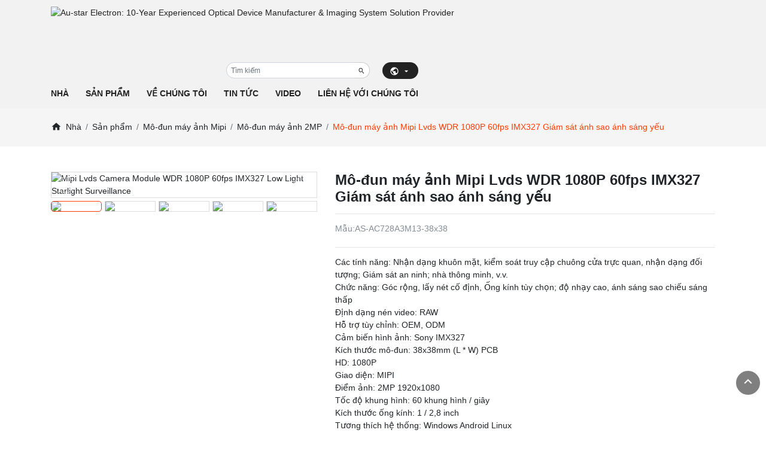

--- FILE ---
content_type: text/html
request_url: https://vi.as-video.com/product/mipi-lvds-camera-module-wdr-1080p-60fps-imx327-low-light-starlight-surveillance.html
body_size: 21134
content:
<!-- System:Digood Glocalsite v3 | Guid:t0m2wg_kQWfv8K46pd5vUn| Host:3c7fabcf234c7f7ead77c85de397d381 | Package Expired At:2025-01-14 --><!-- Cached At:2025-12-08T16:48:50.608Z | Cache Path:t0m2wg_kQWfv8K46pd5vUn/en-vi/bb93c8b60984c7d45fe7472a6888630a--><!DOCTYPE html><html lang="vi" dir="ltr"><head>
    <meta name="google-site-verification" content="WoLZFOVvX716-pkiCxoNPSfxjMo50WzXGBevR5CX3UI">
    <meta charset="UTF-8">
    <meta http-equiv="X-UA-Compatible" content="ie=edge">
    <meta name="viewport" content="width=device-width, initial-scale=1.0">
    <meta name="google-site-verification" content="sUCpnvx5KCqxe3JNA9bB4o1TkbxpkzPxJt5_5sehOSo">
            <title>Mô-đun máy ảnh Mipi Lvds WDR 1080P 60fps IMX327 Giám sát ánh sao ánh sáng yếu</title>
    <meta name="keywords" content="Mô-đun máy ảnh Mipi Lvds WDR 1080P 60fps IMX327 Giám sát ánh sao ánh sáng yếu">
    <meta name="description" content="Mô-đun máy ảnh Mipi Lvds WDR 1080P 60fps IMX327 Giám sát ánh sao ánh sáng yếu; Nếu bạn muốn biết giá cả hoặc tùy chỉnh mô-đun camera, vui lòng liên hệ với chúng tôi!">
    <link rel="icon" href="//qiniu.digood-assets-fallback.work/939/image_1684389232_64px.png" type="image/x-icon">
    <link rel="stylesheet" href="https://cdn.staticfile.org/Swiper/6.5.0/swiper-bundle.min.css">
    <link rel="stylesheet" href="https://www.unpkg.com/jquery.treemenu.js@0.6.2/jquery.treemenu.min.css">
    <link rel="stylesheet" href="https://cdn.staticfile.org/bootstrap/4.6.0/css/bootstrap.min.css">
    <link rel="stylesheet" href="https://cdn.staticfile.org/fancybox/3.5.7/jquery.fancybox.min.css">
    <link rel="stylesheet" href="https://cdn.staticfile.org/jquery.mb.YTPlayer/3.3.8/css/jquery.mb.YTPlayer.min.css">
    <link rel="stylesheet" href="https://cdn.staticfile.org/lightslider/1.1.6/css/lightslider.min.css">
    <link rel="stylesheet" href="https://cdn.bootcdn.net/ajax/libs/font-awesome/4.7.0/css/font-awesome.min.css">
    <link rel="stylesheet" href="//v4-assets.goalsites.com/zhou/yuanze/v2/assets/css/style.v7.css">
		<script type="application/ld+json">
		{"@context":"https://schema.org","@type":"Product","name":"Mipi Lvds Camera Module WDR 1080P 60fps IMX327 Low Light Starlight Surveillance","image":["//qiniu.digood-assets-fallback.work/939/image_1705549470_AS-AC728A3M13-38x38-3.jpg"],"brand":{"@type":"Thing","name":"HONG KONG AU-STAR ELECTRON TECHNOLOGY CO.,LIMITED"},"aggregateRating":{"@type":"AggregateRating","ratingValue":5,"bestRating":"5","ratingCount":79},"description":"Mipi Lvds Camera Module WDR 1080P 60fps IMX327 Low Light Starlight Surveillance; If you want to know the price or customization of camera module, please contact us!"}	</script>
		
	
	<style>
    	img {
            width: auto;
            height: auto;
        }
        
        .img-res img {
            width: auto;
            height: auto !important;
            max-width: 100% !important;
        }
        
	    .footer-bottom .social-list a .icon{
	        display: block;
	    }
	    :root {
    --primary: #ff3c00;
    --font-family-sans-serif: "Poppins",sans-serif;
    --swiper-theme-color: #ff3c00;
}
.navbar-logo{
    margin-top: 10px!important;
    }
    @media (max-width: 768px){
        .nav-product .nav-item {
            width: 50%!important;
        }
        .collection-left {
            height: 370px!important;
        }
    }
.bg-dark{
    background-color: #f2f2f2 !important;
    color: #222;
}
.menubar a{
    color: #222;
}
.nav-menu li ul li a{
    color: #fff;
}
.language>a.title{
    color: #fff;
    background: #222;
}
.dropdown-item .noproxy{
    color: #fff;
}
.menubar.fixed{
    background: #f2f2f2;
}
.navbar-logo{
    margin-bottom: 10px;
}

    #chat_window {
        position: fixed;
        right: 30px;
        bottom: 100px;
        z-index: 10000;
        display: none;
    }
    #chat_window .chat_box .box {
        display: none;
    }
    #chat_window .chat_box .chat_item {
        display: block;
        position: relative;
        width: 50px;
        height: 50px;
        border-radius: 100%;
        /*background: url(https://www.jzcards.com/static/ico/icon_chat.png) no-repeat 0 0;*/
        margin-bottom: 6px;
    }
    #chat_window .chat_box i.fa{
        position: absolute;
        left: 50%;
        top: 50%;
        font-size: 20px;
        color: #fff;
        z-index: 2;
        transform: translate(-50%, -50%);
    }
    #chat_window .chat_box .chat_tel{
        background-color: #1f94ec;
    }
    
    #chat_window .chat_box .chat_skype {
        background-color: #5996ff;
        background-position: 0 -50px;
    }
    /*#chat_window .chat_box .chat_wechat {
        background-color: #59c682;
        background-position: 0 -200px;
    }
    */
    #chat_window .chat_box .chat_email {
        background-color: #f5b246;
        /*background-position: 0 -100px;*/
    }
    
    #chat_window .chat_box .chat_whatsapp {
        background: url(https://www.jzcards.com/static/ico/icon_chat.png) no-repeat 0 0 #55d5bb;
        background-position: 0 -250px;
    }
    #chat_window .chat_box .abs {
        display: none;
        position: absolute;
        top: 0;
        right: 0px;
        padding-right: 66px;
    }
    #chat_window .chat_box .more_box {
        position: relative;
        padding: 10px 0px;
        border: 1px solid #e8e8e8;
        background: #fff;
        border-radius: 5px;
    }
    #chat_window .chat_box .more_box:before {
        content: '';
        position: absolute;
        top: 19px;
        right: -8px;
        border-width: 7.5px 0 7.5px 8px;
        border-color: transparent;
        border-left-color: #e8e8e8;
        border-style: solid;
    }
    #chat_window .chat_box .more_box:after {
        content: '';
        position: absolute;
        top: 19px;
        right: -6.5px;
        border-width: 7.5px 0 7.5px 8px;
        border-color: transparent;
        border-left-color: #fff;
        border-style: solid;
    }
    #chat_window .chat_item:hover .abs {
        display: block;
    }
    #chat_window .chat_box .more_box a {
        position: relative;
        display: block;
        min-width: 80px;
        height: 30px;
        line-height: 30px;
        padding: 0px 17px;
        font-size: 14px;
        color: #333;
        white-space: nowrap;
    }
    #chat_window .chat_box .more_box a:hover {
        background-color: #effaf7;
        text-decoration: none;
    }
    #chat_window .chat_box .more_box .relimg {
        display: none;
        position: absolute;
        top: 0;
        left: -105px;
        padding-right: 5px;
        width: 200px;
        height: 200px;
        text-align: right;
        margin-bottom: 5px;
    }
    #chat_window .chat_box .more_box .relimg img {
        padding: 2px;
        border: 1px solid #effaf7;
        border-radius: 2px;
        background: #fff;
    }
    #chat_window .chat_box .more_box a:hover .relimg {
        display: block;
    }
    #chat_window .chat_box .chat_box_menu a {
        width: 50px;
        height: 50px;
        display: block;
        border-radius: 100%;
        background: #07bb8a url(https://www.jzcards.com/static/ico/icon_chat_menu.png) no-repeat 0 0;
        transform: translateY(-6px);
    }
    #chat_window .chat_box .chat_box_menu .top {
        background-position: 0 -50px;
        background-color: #b0b0b0;
    }
    #chat_window .chat_box .box .chat_close {
        display: none;
    }
@media (min-width:992px) {
        #chat_window .chat_box:hover .box {
            display: block;
        }
        #chat_window .chat_box:hover .chat_box_menu .more {
            display: none;
        }
    }
@media only screen and (max-width: 991px) {
        #chat_window .chat_box .box {
            display: block;
            visibility: hidden;
            opacity: 0;
            overflow: hidden;
            position: fixed;
            top: 0;
            right: 0;
            bottom: 0;
            left: 0;
            margin: auto;
            background: #fff;
            width: 85%;
            max-height: 250px;
            height: 80%;
            z-index: 10001;
            box-shadow: 0 0 4px rgba(0,0,0,.5);
            border-radius: 10px;
        }
        #chat_window .chat_box .abs {
            display: block;
            position: unset;
            padding-right: 0;
        }
        #chat_window .chat_box .box .box_area {
            position: absolute;
            left: 0;
            width: 100%;
            height: 90%;
            padding: 0 15px;
            box-sizing: border-box;
            overflow: hidden;
            overflow-y: scroll;
        }
        #chat_window .chat_box .box .chat_close {
            display: block;
            position: absolute;
            right: 0;
            bottom: 0;
            width: 100%;
            height: 30px;
            background: url(//assets.digoodcms.com/yexuming/icon/icon_close.png) no-repeat center/22px;
        }
        #chat_window .chat_box .chat_item {
            background: none;
            width: auto;
            height: auto;
            margin-bottom: 0;
        }
        #chat_window .chat_box .chat_wechat.chat_item {
            display: none;
        }
        #chat_window .chat_box .more_box {
            border: none;
            padding: 0;
        }
        #chat_window .chat_box .more_box a {
            overflow: hidden;
            padding: 0;
            padding-left: 25px;
            margin: 6px 0;
            background: no-repeat left center / 20px auto;
            border-radius: 0;
        }
        #chat_window .chat_box .more_box a:hover {
            background-color: #fff;
        }
        
        #chat_window .chat_box .chat_skype .more_box a {
            background-image: url(//assets.digoodcms.com/yexuming/icon/chat_skype.png);
        }
        /*#chat_window .chat_box .chat_email .more_box a {
            background-image: url(//assets.digoodcms.com/yexuming/icon/chat_email.png);
        }
        */
        #chat_window .chat_box .chat_whatsapp .more_box a {
            background-image: url(//assets.digoodcms.com/yexuming/icon/chat_whatsapp.png);
        }
        
        #chat_window .chat_box i.fa {
            color: #5499e5;
            left: 0;
            font-size: 16px;
            transform: translate(0, -50%);
        }
        #chat_window .chat_box .more_box:before,#chat_window .chat_box .more_box:after {
            display: none;
        }
        #chat_window .chat_box .more_box a:hover .relimg {
            display: none;
        }
        #chat_window .chat_box .box.show{
            visibility: visible;
            opacity: 1;
        }
    }
@media only screen and (max-width: 768px) {
        #chat_window {
            right: 5%;
            bottom: 10%;
        }
    }
	</style>
	
	    
	<!-- Global site tag (gtag.js) - Google Analytics -->
    <script async="" src="https://www.googletagmanager.com/gtag/js?id=UA-202070165-1"></script>
    <script>
      window.dataLayer = window.dataLayer || [];
      function gtag(){dataLayer.push(arguments);}
      gtag('js', new Date());
    
      gtag('config', 'UA-202070165-1');
    </script>
    <!-- Google Tag Manager -->
    <script>
        (function (w, d, s, l, i) {
            w[l] = w[l] || [];
            w[l].push({
                'gtm.start': new Date().getTime(),
                event: 'gtm.js'
            });
            var f = d.getElementsByTagName(s)[0],
                j = d.createElement(s),
                dl = l != 'dataLayer' ? '&l=' + l : '';
            j.async = true;
            j.src =
                'https://www.googletagmanager.com/gtm.js?id=' + i + dl;
            f.parentNode.insertBefore(j, f);
        })(window, document, 'script', 'dataLayer', 'GTM-PJMFJ45');
    </script>
    <!-- End Google Tag Manager -->
    
    <!-- Google tag (gtag.js) -->
    <script async="" src="https://www.googletagmanager.com/gtag/js?id=G-RWT9604XSZ"></script>
    <script>
      window.dataLayer = window.dataLayer || [];
      function gtag(){dataLayer.push(arguments);}
      gtag('js', new Date());
    
      gtag('config', 'G-RWT9604XSZ');
      gtag('config', 'AW-11118878289');
    </script>
    
    <!-- Event snippet for 邮箱 conversion page
    In your html page, add the snippet and call gtag_report_conversion when someone clicks on the chosen link or button. -->
    <script>
    function gtag_report_conversion(url) {
      console.log('点击邮箱');
      var callback = function () {
        if (typeof(url) != 'undefined') {
          window.location = url;
        }
      };
      gtag('event', 'conversion', {
          'send_to': 'AW-11118878289/QQJACLXBopIYENG88rUp',
          'event_callback': callback
      });
      return false;
    }
    </script>
    
	<script src="https://cdn.staticfile.org/jquery/3.6.0/jquery.min.js"></script>
</head>
<body>
    <h1 style="width: 0; height: 0; opacity: 0; visibility: hidden; overflow: hidden; margin: 0; display:none;">Mô-đun máy ảnh Mipi Lvds WDR 1080P 60fps IMX327 Giám sát ánh sao ánh sáng yếu</h1>
    <!-- Google Tag Manager (noscript) -->
    <noscript><iframe src="https://www.googletagmanager.com/ns.html?id=GTM-PJMFJ45" height="0" width="0" style="display:none;visibility:hidden"></iframe></noscript>
    <!-- End Google Tag Manager (noscript) -->
    
    <header class="bg-dark">
        <div class="menubar">
            <div class="container">
                <div class="nav justify-content-between p-0">
                    <a href="/" class="navbar-logo">
                        <img class="lazy" data-original="//qiniu.digood-assets-fallback.work/939/image_1684389196_84px.png?imageView2/1/format/webp" src="" alt="Au-star Electron: 10-Year Experienced Optical Device Manufacturer & Imaging System Solution Provider" width="70" height="70">
                    </a>
                    <div class="navbar-right pt-3 d-none d-lg-block d-xl-block">
                        <div class="nav-top d-flex justify-content-end">
                            <div class="search-form">
                                <form action="/search/items" class="mb-0">
                                    <div class="input-group input-group-sm">
                                        <input type="text" name="keyword" class="keyword form-control" placeholder="Tìm kiếm">
                                        <span class="input-group-append input-group-sm">
                                            <button class="btn btn-default form-control" type="submit">
                                                <svg class="icon"><use xlink:href="#magnify"></use></svg>
                                            </button>
                                        </span>
                                    </div>
                                </form>
                            </div>
                            <div class="language dropdown">
                                <a href="javascript:void(0);" class="title py-1">
                                    <svg class="icon">
                                        <use xlink:href="#earth"></use>
                                    </svg>
                                    <svg class="icon">
                                        <use xlink:href="#menu-down"></use>
                                    </svg>
                                </a>
                                <ul class="dropdown-menu notranslate">
                                                                            <li class="dropdown-item"><a class="noproxy notranslate" href="https://www.as-video.com">English</a></li>
                                                                            <li class="dropdown-item"><a class="noproxy notranslate" href="https://de.as-video.com">Deutsch</a></li>
                                                                            <li class="dropdown-item"><a class="noproxy notranslate" href="https://fr.as-video.com">Français</a></li>
                                                                            <li class="dropdown-item"><a class="noproxy notranslate" href="https://ja.as-video.com">日本語</a></li>
                                                                            <li class="dropdown-item"><a class="noproxy notranslate" href="https://ko.as-video.com">한국어</a></li>
                                                                            <li class="dropdown-item"><a class="noproxy notranslate" href="https://it.as-video.com">Italiano</a></li>
                                                                            <li class="dropdown-item"><a class="noproxy notranslate" href="https://ru.as-video.com">Pусский</a></li>
                                                                            <li class="dropdown-item"><a class="noproxy notranslate" href="https://nl.as-video.com">Nederlands</a></li>
                                                                            <li class="dropdown-item"><a class="noproxy notranslate" href="https://es.as-video.com">Español</a></li>
                                                                            <li class="dropdown-item"><a class="noproxy notranslate" href="https://tr.as-video.com">Türk</a></li>
                                                                            <li class="dropdown-item"><a class="noproxy notranslate" href="https://pl.as-video.com">Polskie</a></li>
                                                                            <li class="dropdown-item"><a class="noproxy notranslate" href="https://ms.as-video.com">Melayu</a></li>
                                                                            <li class="dropdown-item"><a class="noproxy notranslate" href="https://th.as-video.com">ภาษาไทย</a></li>
                                                                            <li class="dropdown-item"><a class="noproxy notranslate" href="https://sv.as-video.com">Svenska</a></li>
                                                                            <li class="dropdown-item"><a class="noproxy notranslate" href="https://vi.as-video.com">Tiếng Việt</a></li>
                                                                            <li class="dropdown-item"><a class="noproxy notranslate" href="https://fi.as-video.com">Suomi</a></li>
                                                                            <li class="dropdown-item"><a class="noproxy notranslate" href="https://ar.as-video.com">اللغة العربية</a></li>
                                                                            <li class="dropdown-item"><a class="noproxy notranslate" href="https://pt.as-video.com">Português</a></li>
                                                                            <li class="dropdown-item"><a class="noproxy notranslate" href="https://hu.as-video.com">Magyar</a></li>
                                                                            <li class="dropdown-item"><a class="noproxy notranslate" href="https://id.as-video.com">bahasa Indonesia</a></li>
                                                                    </ul>
                            </div>
                        </div>
                        <ul class="nav nav-menu">
                            
                                        <li class="">
                <a href="/">Nhà</a>
                            </li>
                                <li class=" megamenu ">
                <a href="/collection.html">Sản phẩm</a>
                                    <ul>                                <li class=" dropdown ">
                <a href="/products/usb-camera-module.html">Mô-đun máy ảnh USB</a>
                                    <ul>                                <li class="">
                <a href="/products/camera-module.html">Mô-đun máy ảnh VAG / 0.3MP</a>
                            </li>
                                <li class="">
                <a href="/products/1mp-camera-module.html">Mô-đun máy ảnh 1MP</a>
                            </li>
                                <li class="">
                <a href="/products/2mp-camera-module.html">Mô-đun máy ảnh 2MP</a>
                            </li>
                                <li class="">
                <a href="/products/4mp-camera-module.html">Mô-đun máy ảnh 4MP</a>
                            </li>
                                <li class="">
                <a href="/products/-5mp-camera-module.html">Mô-đun máy ảnh 5MP</a>
                            </li>
                                <li class="">
                <a href="/products/8mp-camera-module.html">Mô-đun máy ảnh 8MP</a>
                            </li>
                                <li class="">
                <a href="/products/11mp-camera-module.html">Mô-đun máy ảnh 11MP</a>
                            </li>
                                <li class="">
                <a href="/products/12mp-camera-module.html">Mô-đun máy ảnh 12MP</a>
                            </li>
                                <li class="">
                <a href="/products/16mp-camera-module.html">Mô-đun máy ảnh 16MP</a>
                            </li>
            </ul>
                            </li>
                                <li class=" dropdown  current ">
                <a href="/products/mipi-camera-module.html">Mô-đun máy ảnh Mipi</a>
                                    <ul>                                <li class="">
                <a href="/products/vag-0-3mp-camera-module.html">Mô-đun máy ảnh VAG / 0.3MP</a>
                            </li>
                                <li class="">
                <a href="/products/1mp-camera-module-16.html">Mô-đun máy ảnh 1MP</a>
                            </li>
                                <li class=" current ">
                <a href="/products/2mp-camera-module-17.html">Mô-đun máy ảnh 2MP</a>
                            </li>
                                <li class="">
                <a href="/products/3mp-camera-module.html">Mô-đun máy ảnh 3MP</a>
                            </li>
                                <li class="">
                <a href="/products/4mp-camera-module-18.html">Mô-đun máy ảnh 4MP</a>
                            </li>
                                <li class="">
                <a href="/products/5mp-camera-module.html">Mô-đun máy ảnh 5MP</a>
                            </li>
                                <li class="">
                <a href="/products/8mp-camera-module-20.html">Mô-đun máy ảnh 8MP</a>
                            </li>
                                <li class="">
                <a href="/products/11mp-camera-module-21.html">Mô-đun máy ảnh 11MP</a>
                            </li>
                                <li class="">
                <a href="/products/12mp-camera-module-22.html">Mô-đun máy ảnh 12MP</a>
                            </li>
                                <li class="">
                <a href="/products/13mp-camera-module.html">Mô-đun máy ảnh 13MP</a>
                            </li>
                                <li class="">
                <a href="/products/16mp-camera-module-23.html">Mô-đun máy ảnh 16MP</a>
                            </li>
                                <li class="">
                <a href="/products/20mp-camera-module.html">Mô-đun máy ảnh 20MP</a>
                            </li>
                                <li class="">
                <a href="/products/24mp-camera-module.html">Mô-đun máy ảnh 24MP</a>
                            </li>
            </ul>
                            </li>
                                <li class=" dropdown ">
                <a href="/products/dvp-camera-module.html">Mô-đun máy ảnh Dvp</a>
                                    <ul>                                <li class="">
                <a href="/products/camera-module-26.html">Mô-đun máy ảnh VAG / 0.3MP</a>
                            </li>
                                <li class="">
                <a href="/products/1mp-camera-module-27.html">Mô-đun máy ảnh 1MP</a>
                            </li>
                                <li class="">
                <a href="/products/2mp-camera-module-28.html">Mô-đun máy ảnh 2MP</a>
                            </li>
                                <li class="">
                <a href="/products/4mp-camera-module.html">Mô-đun máy ảnh 4MP</a>
                            </li>
                                <li class="">
                <a href="/products/5mp-camera-module-30.html">Mô-đun máy ảnh 5MP</a>
                            </li>
                                <li class="">
                <a href="/products/5mp-camera-module-31.html">Mô-đun máy ảnh 8MP</a>
                            </li>
                                <li class="">
                <a href="/products/11mp-camera-module-32.html">Mô-đun máy ảnh 11MP</a>
                            </li>
                                <li class="">
                <a href="/products/12mp-camera-module-33.html">Mô-đun máy ảnh 12MP</a>
                            </li>
                                <li class="">
                <a href="/products/16mp-camera-module-34.html">Mô-đun máy ảnh 16MP</a>
                            </li>
                                <li class="">
                <a href="/products/20mp-camera-module-35.html">Mô-đun máy ảnh 20MP</a>
                            </li>
                                <li class="">
                <a href="/products/24mp-camera-module-36.html">Mô-đun máy ảnh 24MP</a>
                            </li>
            </ul>
                            </li>
                                <li class=" dropdown ">
                <a href="/products/cmos-camera-module.html">Mô-đun máy ảnh Cmos</a>
                                    <ul>                                <li class="">
                <a href="/products/autofocus-camera-module.html">Mô-đun máy ảnh tự động lấy nét</a>
                            </li>
                                <li class="">
                <a href="/products/wide-angle-camera-module.html">Mô-đun camera góc rộng</a>
                            </li>
                                <li class="">
                <a href="/products/global-shutter-camera-module.html">Mô-đun máy ảnh màn trập toàn cầu</a>
                            </li>
                                <li class="">
                <a href="/products/infrared-camera-module.html">Mô-đun máy ảnh hồng ngoại</a>
                            </li>
                                <li class="">
                <a href="/products/wide-dynamic-camera-module.html">Mô-đun máy ảnh động rộng</a>
                            </li>
                                <li class="">
                <a href="/products/low-light-camera-module.html">Mô-đun máy ảnh ánh sáng yếu</a>
                            </li>
                                <li class="">
                <a href="/products/iris-camera-modue.html">Máy ảnh Iris Modue</a>
                            </li>
                                <li class="">
                <a href="/products/endoscopic-camera-module.html">Mô-đun camera nội soi</a>
                            </li>
                                <li class="">
                <a href="/products/starlight-night-vision-camera-module.html">Mô-đun camera tầm nhìn ban đêm Starlight</a>
                            </li>
                                <li class="">
                <a href="/products/esp32-camera-module.html">Mô-đun máy ảnh ESP32</a>
                            </li>
                                <li class="">
                <a href="/products/4k-8k-camera-module.html">Mô-đun máy ảnh 4K 8K</a>
                            </li>
                                <li class="">
                <a href="/products/camera-module-raspberry-pi.html">Mô-đun máy ảnh Raspberry pi</a>
                            </li>
            </ul>
                            </li>
                                <li class=" dropdown ">
                <a href="/products/binocular-camera-module.html">Mô-đun máy ảnh ống nhòm</a>
                                    <ul>                                <li class="">
                <a href="/products/camera-module-47.html">Mô-đun máy ảnh VAG / 0.3MP</a>
                            </li>
                                <li class="">
                <a href="/products/1mp-camera-module-48.html">Mô-đun máy ảnh 1MP</a>
                            </li>
                                <li class="">
                <a href="/products/2mp-camera-module-49.html">Mô-đun máy ảnh 2MP</a>
                            </li>
                                <li class="">
                <a href="/products/4mp-camera-module-57.html">Mô-đun máy ảnh 4MP</a>
                            </li>
                                <li class="">
                <a href="/products/5mp-camera-module-55.html">Mô-đun máy ảnh 5MP</a>
                            </li>
                                <li class="">
                <a href="/products/8mp-camera-module-50.html">Mô-đun máy ảnh 8MP</a>
                            </li>
            </ul>
                            </li>
                                <li class=" dropdown ">
                <a href="/products/other-camera-module.html">Mô-đun máy ảnh khác</a>
                                    <ul>                                <li class="">
                <a href="/products/ip-camera-module.html">Mô-đun camera Ip</a>
                            </li>
                                <li class="">
                <a href="/products/wifi-camera-module.html">Mô-đun camera Wifi</a>
                            </li>
                                <li class="">
                <a href="/products/analog-camera-module.html">Mô-đun máy ảnh tương tự</a>
                            </li>
            </ul>
                            </li>
            </ul>
                            </li>
                                <li class=" dropdown ">
                <a href="/page/brand-history.html">Về chúng tôi</a>
                                    <ul>                                <li class="">
                <a href="/page/faq.html">FAQ</a>
                            </li>
                                <li class="">
                <a href="/page/brand-history.html">Lịch sử thương hiệu</a>
                            </li>
                                <li class="">
                <a href="/page/factory-production.html">Sản xuất nhà máy</a>
                            </li>
            </ul>
                            </li>
                                <li class="">
                <a href="/articles/news.html">Tin tức</a>
                            </li>
                                <li class="">
                <a href="/page/videos.html">Video</a>
                            </li>
                                <li class="">
                <a href="/page/contact-us.html">Liên hệ với chúng tôi</a>
                            </li>
                                    </ul>
                    </div>

                    <div class="nav-mobile d-lg-none d-xl-none ">
                        <a href="javascript:;" class="mobile-menu-toggle">
                            <svg class="icon">
                                <use xlink:href="#menu"></use>
                            </svg>
                        </a>
                        <div id="nav_slide" class="right dark enabled" data-width="250">
                            <div class="close-wrapper">
                                <a href="javascript:;" class="close">
                                    <svg class="icon"><use xlink:href="#close"></use></svg>
                                </a>
                            </div>
                            <div class="search-form">
                                <form action="/search/items">
                                    <div class="input-group input-group-lg">
                                        <input type="text" name="keyword" class="form-control" placeholder="Tìm kiếm một cái gì đó...">
                                        <span class="input-group-append">
                                        <button class="btn" type="submit">
                                            <svg class="icon"><use xlink:href="#magnify"></use></svg>
                                        </button>
                                    </span>
                                    </div>
                                </form>
                            </div>
                            <div class="menu_wrapper">
                                <ul id="treemenu">
                                    
                                        <li class="">
                <a href="/">Nhà</a>
                            </li>
                                <li class=" megamenu ">
                <a href="/collection.html">Sản phẩm</a>
                                    <ul>                                <li class=" dropdown ">
                <a href="/products/usb-camera-module.html">Mô-đun máy ảnh USB</a>
                                    <ul>                                <li class="">
                <a href="/products/camera-module.html">Mô-đun máy ảnh VAG / 0.3MP</a>
                            </li>
                                <li class="">
                <a href="/products/1mp-camera-module.html">Mô-đun máy ảnh 1MP</a>
                            </li>
                                <li class="">
                <a href="/products/2mp-camera-module.html">Mô-đun máy ảnh 2MP</a>
                            </li>
                                <li class="">
                <a href="/products/4mp-camera-module.html">Mô-đun máy ảnh 4MP</a>
                            </li>
                                <li class="">
                <a href="/products/-5mp-camera-module.html">Mô-đun máy ảnh 5MP</a>
                            </li>
                                <li class="">
                <a href="/products/8mp-camera-module.html">Mô-đun máy ảnh 8MP</a>
                            </li>
                                <li class="">
                <a href="/products/11mp-camera-module.html">Mô-đun máy ảnh 11MP</a>
                            </li>
                                <li class="">
                <a href="/products/12mp-camera-module.html">Mô-đun máy ảnh 12MP</a>
                            </li>
                                <li class="">
                <a href="/products/16mp-camera-module.html">Mô-đun máy ảnh 16MP</a>
                            </li>
            </ul>
                            </li>
                                <li class=" dropdown  current ">
                <a href="/products/mipi-camera-module.html">Mô-đun máy ảnh Mipi</a>
                                    <ul>                                <li class="">
                <a href="/products/vag-0-3mp-camera-module.html">Mô-đun máy ảnh VAG / 0.3MP</a>
                            </li>
                                <li class="">
                <a href="/products/1mp-camera-module-16.html">Mô-đun máy ảnh 1MP</a>
                            </li>
                                <li class=" current ">
                <a href="/products/2mp-camera-module-17.html">Mô-đun máy ảnh 2MP</a>
                            </li>
                                <li class="">
                <a href="/products/3mp-camera-module.html">Mô-đun máy ảnh 3MP</a>
                            </li>
                                <li class="">
                <a href="/products/4mp-camera-module-18.html">Mô-đun máy ảnh 4MP</a>
                            </li>
                                <li class="">
                <a href="/products/5mp-camera-module.html">Mô-đun máy ảnh 5MP</a>
                            </li>
                                <li class="">
                <a href="/products/8mp-camera-module-20.html">Mô-đun máy ảnh 8MP</a>
                            </li>
                                <li class="">
                <a href="/products/11mp-camera-module-21.html">Mô-đun máy ảnh 11MP</a>
                            </li>
                                <li class="">
                <a href="/products/12mp-camera-module-22.html">Mô-đun máy ảnh 12MP</a>
                            </li>
                                <li class="">
                <a href="/products/13mp-camera-module.html">Mô-đun máy ảnh 13MP</a>
                            </li>
                                <li class="">
                <a href="/products/16mp-camera-module-23.html">Mô-đun máy ảnh 16MP</a>
                            </li>
                                <li class="">
                <a href="/products/20mp-camera-module.html">Mô-đun máy ảnh 20MP</a>
                            </li>
                                <li class="">
                <a href="/products/24mp-camera-module.html">Mô-đun máy ảnh 24MP</a>
                            </li>
            </ul>
                            </li>
                                <li class=" dropdown ">
                <a href="/products/dvp-camera-module.html">Mô-đun máy ảnh Dvp</a>
                                    <ul>                                <li class="">
                <a href="/products/camera-module-26.html">Mô-đun máy ảnh VAG / 0.3MP</a>
                            </li>
                                <li class="">
                <a href="/products/1mp-camera-module-27.html">Mô-đun máy ảnh 1MP</a>
                            </li>
                                <li class="">
                <a href="/products/2mp-camera-module-28.html">Mô-đun máy ảnh 2MP</a>
                            </li>
                                <li class="">
                <a href="/products/4mp-camera-module.html">Mô-đun máy ảnh 4MP</a>
                            </li>
                                <li class="">
                <a href="/products/5mp-camera-module-30.html">Mô-đun máy ảnh 5MP</a>
                            </li>
                                <li class="">
                <a href="/products/5mp-camera-module-31.html">Mô-đun máy ảnh 8MP</a>
                            </li>
                                <li class="">
                <a href="/products/11mp-camera-module-32.html">Mô-đun máy ảnh 11MP</a>
                            </li>
                                <li class="">
                <a href="/products/12mp-camera-module-33.html">Mô-đun máy ảnh 12MP</a>
                            </li>
                                <li class="">
                <a href="/products/16mp-camera-module-34.html">Mô-đun máy ảnh 16MP</a>
                            </li>
                                <li class="">
                <a href="/products/20mp-camera-module-35.html">Mô-đun máy ảnh 20MP</a>
                            </li>
                                <li class="">
                <a href="/products/24mp-camera-module-36.html">Mô-đun máy ảnh 24MP</a>
                            </li>
            </ul>
                            </li>
                                <li class=" dropdown ">
                <a href="/products/cmos-camera-module.html">Mô-đun máy ảnh Cmos</a>
                                    <ul>                                <li class="">
                <a href="/products/autofocus-camera-module.html">Mô-đun máy ảnh tự động lấy nét</a>
                            </li>
                                <li class="">
                <a href="/products/wide-angle-camera-module.html">Mô-đun camera góc rộng</a>
                            </li>
                                <li class="">
                <a href="/products/global-shutter-camera-module.html">Mô-đun máy ảnh màn trập toàn cầu</a>
                            </li>
                                <li class="">
                <a href="/products/infrared-camera-module.html">Mô-đun máy ảnh hồng ngoại</a>
                            </li>
                                <li class="">
                <a href="/products/wide-dynamic-camera-module.html">Mô-đun máy ảnh động rộng</a>
                            </li>
                                <li class="">
                <a href="/products/low-light-camera-module.html">Mô-đun máy ảnh ánh sáng yếu</a>
                            </li>
                                <li class="">
                <a href="/products/iris-camera-modue.html">Máy ảnh Iris Modue</a>
                            </li>
                                <li class="">
                <a href="/products/endoscopic-camera-module.html">Mô-đun camera nội soi</a>
                            </li>
                                <li class="">
                <a href="/products/starlight-night-vision-camera-module.html">Mô-đun camera tầm nhìn ban đêm Starlight</a>
                            </li>
                                <li class="">
                <a href="/products/esp32-camera-module.html">Mô-đun máy ảnh ESP32</a>
                            </li>
                                <li class="">
                <a href="/products/4k-8k-camera-module.html">Mô-đun máy ảnh 4K 8K</a>
                            </li>
                                <li class="">
                <a href="/products/camera-module-raspberry-pi.html">Mô-đun máy ảnh Raspberry pi</a>
                            </li>
            </ul>
                            </li>
                                <li class=" dropdown ">
                <a href="/products/binocular-camera-module.html">Mô-đun máy ảnh ống nhòm</a>
                                    <ul>                                <li class="">
                <a href="/products/camera-module-47.html">Mô-đun máy ảnh VAG / 0.3MP</a>
                            </li>
                                <li class="">
                <a href="/products/1mp-camera-module-48.html">Mô-đun máy ảnh 1MP</a>
                            </li>
                                <li class="">
                <a href="/products/2mp-camera-module-49.html">Mô-đun máy ảnh 2MP</a>
                            </li>
                                <li class="">
                <a href="/products/4mp-camera-module-57.html">Mô-đun máy ảnh 4MP</a>
                            </li>
                                <li class="">
                <a href="/products/5mp-camera-module-55.html">Mô-đun máy ảnh 5MP</a>
                            </li>
                                <li class="">
                <a href="/products/8mp-camera-module-50.html">Mô-đun máy ảnh 8MP</a>
                            </li>
            </ul>
                            </li>
                                <li class=" dropdown ">
                <a href="/products/other-camera-module.html">Mô-đun máy ảnh khác</a>
                                    <ul>                                <li class="">
                <a href="/products/ip-camera-module.html">Mô-đun camera Ip</a>
                            </li>
                                <li class="">
                <a href="/products/wifi-camera-module.html">Mô-đun camera Wifi</a>
                            </li>
                                <li class="">
                <a href="/products/analog-camera-module.html">Mô-đun máy ảnh tương tự</a>
                            </li>
            </ul>
                            </li>
            </ul>
                            </li>
                                <li class=" dropdown ">
                <a href="/page/brand-history.html">Về chúng tôi</a>
                                    <ul>                                <li class="">
                <a href="/page/faq.html">FAQ</a>
                            </li>
                                <li class="">
                <a href="/page/brand-history.html">Lịch sử thương hiệu</a>
                            </li>
                                <li class="">
                <a href="/page/factory-production.html">Sản xuất nhà máy</a>
                            </li>
            </ul>
                            </li>
                                <li class="">
                <a href="/articles/news.html">Tin tức</a>
                            </li>
                                <li class="">
                <a href="/page/videos.html">Video</a>
                            </li>
                                <li class="">
                <a href="/page/contact-us.html">Liên hệ với chúng tôi</a>
                            </li>
                                                <li>
                                        <h5><a href="javascript:;">Ngôn ngữ</a></h5>
                                        <ul class="notranslate">
                                                                                            <li><a href="https://vi.as-video.com">Tiếng Anh</a></li>
                                                                                            <li><a href="https://de.as-video.com">Deutsch</a></li>
                                                                                            <li><a href="https://fr.as-video.com">Pháp</a></li>
                                                                                            <li><a href="https://ja.as-video.com">日本語</a></li>
                                                                                            <li><a href="https://ko.as-video.com">한국어</a></li>
                                                                                            <li><a href="https://it.as-video.com">Ý</a></li>
                                                                                            <li><a href="https://ru.as-video.com">Pусский</a></li>
                                                                                            <li><a href="https://nl.as-video.com">Nederlands</a></li>
                                                                                            <li><a href="https://es.as-video.com">Tiếng Tây Ban Nha</a></li>
                                                                                            <li><a href="https://tr.as-video.com">Thổ Nhĩ Kỳ</a></li>
                                                                                            <li><a href="https://pl.as-video.com">Polskie</a></li>
                                                                                            <li><a href="https://ms.as-video.com">Tiếng Melayu</a></li>
                                                                                            <li><a href="https://th.as-video.com">ภาษาไทย</a></li>
                                                                                            <li><a href="https://sv.as-video.com">Svenska</a></li>
                                                                                            <li><a href="https://vi.as-video.com">Tiếng Việt</a></li>
                                                                                            <li><a href="https://fi.as-video.com">Suomi</a></li>
                                                                                            <li><a href="https://ar.as-video.com">اللغة العربية</a></li>
                                                                                            <li><a href="https://pt.as-video.com">Bồ Đào Nha</a></li>
                                                                                            <li><a href="https://hu.as-video.com">Hung-ga-ri</a></li>
                                                                                            <li><a href="https://id.as-video.com">bahasa Indonesia</a></li>
                                                                                    </ul>
                                    </li>
                                </ul>
                            </div>

                        </div>
                    </div>
                </div>
            </div>
        </div>
    </header>


<section class="page-breadcrumb">
    <div class="container">
        <nav aria-label="breadcrumb" class="nav-breadcrumb">
            <ol class="breadcrumb">
                <li class="breadcrumb-item"><a href="/"><svg class="icon"><use xlink:href="#home"></use></svg>Nhà</a></li>
                                                <li class="breadcrumb-item"><a href="/products/all.html">Sản phẩm</a></li>
                                                                <li class="breadcrumb-item"><a href="/products/mipi-camera-module.html">Mô-đun máy ảnh Mipi</a></li>
                                                                <li class="breadcrumb-item"><a href="/products/2mp-camera-module-17.html">Mô-đun máy ảnh 2MP</a></li>
                                                                <li class="breadcrumb-item active">Mô-đun máy ảnh Mipi Lvds WDR 1080P 60fps IMX327 Giám sát ánh sao ánh sáng yếu</li>
                                            </ol>
        </nav>
    </div>
</section>

<style>
    main .content-style img{
        height: auto !important;
    }
    .image-box img{
        width: 100%;
        height: 100%;
    }
</style>
<main>
    <section class="description-section py-5">
        <div class="container">
            <div class="row">
                <div class="col-lg-5 col-md-6">
                    <div class="product-image-show">
                        <ul class="pl-0" id="lightslider">
                            <li data-thumb="//qiniu.digood-assets-fallback.work/939/image_1705549470_AS-AC728A3M13-38x38-3.jpg">
                                <div class="image-box">
                                    <img src="//qiniu.digood-assets-fallback.work/939/image_1705549470_AS-AC728A3M13-38x38-3.jpg" alt="Mipi Lvds Camera Module WDR 1080P 60fps IMX327 Low Light Starlight Surveillance" class="img-fluid">
                                    <a href="//qiniu.digood-assets-fallback.work/939/image_1705549470_AS-AC728A3M13-38x38-3.jpg" data-fancybox="product"></a>
                                </div>
                            </li>
                                                                                        <li data-thumb="//qiniu.digood-assets-fallback.work/939/image_1705549497_AS-AC728A3M13-38x38-4.jpg">
                                    <div class="image-box">
                                        <img src="//qiniu.digood-assets-fallback.work/939/image_1705549497_AS-AC728A3M13-38x38-4.jpg" alt="Mipi Lvds Camera Module WDR 1080P 60fps IMX327 Low Light Starlight Surveillance" width="100%">
                                        <a href="//qiniu.digood-assets-fallback.work/939/image_1705549497_AS-AC728A3M13-38x38-4.jpg" data-fancybox="product"></a>
                                    </div>
                                </li>
                                                            <li data-thumb="//qiniu.digood-assets-fallback.work/939/image_1705549504_AS-AC728A3M13-38x38-5.jpg">
                                    <div class="image-box">
                                        <img src="//qiniu.digood-assets-fallback.work/939/image_1705549504_AS-AC728A3M13-38x38-5.jpg" alt="Mipi Lvds Camera Module WDR 1080P 60fps IMX327 Low Light Starlight Surveillance" width="100%">
                                        <a href="//qiniu.digood-assets-fallback.work/939/image_1705549504_AS-AC728A3M13-38x38-5.jpg" data-fancybox="product"></a>
                                    </div>
                                </li>
                                                            <li data-thumb="//qiniu.digood-assets-fallback.work/939/image_1705549511_AS-AC728A3M13-38x38-9.jpg">
                                    <div class="image-box">
                                        <img src="//qiniu.digood-assets-fallback.work/939/image_1705549511_AS-AC728A3M13-38x38-9.jpg" alt="Mipi Lvds Camera Module WDR 1080P 60fps IMX327 Low Light Starlight Surveillance" width="100%">
                                        <a href="//qiniu.digood-assets-fallback.work/939/image_1705549511_AS-AC728A3M13-38x38-9.jpg" data-fancybox="product"></a>
                                    </div>
                                </li>
                                                            <li data-thumb="//qiniu.digood-assets-fallback.work/939/image_1705549519_AS-AC728A3M13-38x38-6.jpg">
                                    <div class="image-box">
                                        <img src="//qiniu.digood-assets-fallback.work/939/image_1705549519_AS-AC728A3M13-38x38-6.jpg" alt="Mipi Lvds Camera Module WDR 1080P 60fps IMX327 Low Light Starlight Surveillance" width="100%">
                                        <a href="//qiniu.digood-assets-fallback.work/939/image_1705549519_AS-AC728A3M13-38x38-6.jpg" data-fancybox="product"></a>
                                    </div>
                                </li>
                                                            <li data-thumb="//qiniu.digood-assets-fallback.work/939/image_1677206660_可定制.jpg">
                                    <div class="image-box">
                                        <img src="//qiniu.digood-assets-fallback.work/939/image_1677206660_%E5%8F%AF%E5%AE%9A%E5%88%B6.jpg" alt="Mipi Lvds Camera Module WDR 1080P 60fps IMX327 Low Light Starlight Surveillance" width="100%">
                                        <a href="//qiniu.digood-assets-fallback.work/939/image_1677206660_%E5%8F%AF%E5%AE%9A%E5%88%B6.jpg" data-fancybox="product"></a>
                                    </div>
                                </li>
                                                            <li data-thumb="//qiniu.digood-assets-fallback.work/939/image_1677206678_功能及应用-en.jpg">
                                    <div class="image-box">
                                        <img src="//qiniu.digood-assets-fallback.work/939/image_1677206678_%E5%8A%9F%E8%83%BD%E5%8F%8A%E5%BA%94%E7%94%A8-en.jpg" alt="Mipi Lvds Camera Module WDR 1080P 60fps IMX327 Low Light Starlight Surveillance" width="100%">
                                        <a href="//qiniu.digood-assets-fallback.work/939/image_1677206678_%E5%8A%9F%E8%83%BD%E5%8F%8A%E5%BA%94%E7%94%A8-en.jpg" data-fancybox="product"></a>
                                    </div>
                                </li>
                                                    </ul>
                    </div>
                </div>
                <div class="col-lg-7 col-md-6">
                    <div class="product-description">
                        <h2>Mô-đun máy ảnh Mipi Lvds WDR 1080P 60fps IMX327 Giám sát ánh sao ánh sáng yếu</h2>
                        <hr>
                        <p><span>Mẫu:</span>AS-AC728A3M13-38x38</p>
                        <hr>
                        <div class="content-style">Các tính năng: Nhận dạng khuôn mặt, kiểm soát truy cập chuông cửa trực quan, nhận dạng đối tượng; Giám sát an ninh; nhà thông minh, v.v.<br>Chức năng: Góc rộng, lấy nét cố định, Ống kính tùy chọn; độ nhạy cao, ánh sáng sao chiếu sáng thấp<br>Định dạng nén video: RAW<br>Hỗ trợ tùy chỉnh: OEM, ODM<br>Cảm biến hình ảnh: Sony IMX327<br>Kích thước mô-đun: 38x38mm (L * W) PCB<br>HD: 1080P<br>Giao diện: MIPI<br>Điểm ảnh: 2MP 1920x1080<br>Tốc độ khung hình: 60 khung hình / giây<br>Kích thước ống kính: 1 / 2,8 inch<br>Tương thích hệ thống: Windows Android Linux<br>Chứng nhận: RoHS</div>
                        <hr>
                        <div class="addthis-share-box">
                            <div class="addthis_inline_share_toolbox_03un"></div>
                        </div>
                        <hr>
                        <div class="buttons">
                            <a href="/page/contact-us.html" class="btn btn-action btn-action-lg">Liên hệ với chúng tôi</a>
                            <a data-fancybox="form" data-src="#QuickInquiryModal" href="javascript:;" class="btn btn-secondary btn-action-lg">Yêu cầu nhanh</a>
                        </div>
                    </div>
                </div>
            </div>
        </div>
    </section>

    <section class="details-section mb-5">
        <div class="container">
            <div class="product-tab">
                <!-- Nav tabs -->
                <ul class="nav nav-tabs nav-center" role="tablist">
                    <li role="presentation" class="nav-item">
                        <span href="#1" role="tab" data-toggle="tab" class="nav-link active">Chi tiết</span>
                    </li>
                                                                            </ul>

                <!-- Tab panes -->
                <div class="tab-content">
                    <div role="tabpanel" tab="1" class="tab-pane active">
                        <div class="content-style p-3">
                            <table align="left" border="1" cellpadding="1" cellspacing="1" style="height:120px;width:790px; border:1px solid #c3c3c3;">
	<tbody>
		<tr>
			<th colspan="2" style="text-align: center;"><span style="line-height:2.2;">HỖ TRỢ TÙY CHỈNH</span></th>
		</tr>
		<tr style="background-color:#f3f3f3;">
			<td><span style="line-height:2.2;">Xuất xứ</span></td>
			<td><span style="line-height:2.2;">Quảng Đông, Trung Quốc (Đại lục)</span></td>
		</tr>
		<tr>
			<td><span style="line-height:2.2;">Cảm biến hình ảnh</span></td>
			<td><span style="line-height:2.2;">CMOS</span></td>
		</tr>
		<tr style="background-color:#f3f3f3;">
			<td><span style="line-height:2.2;">Điểm ảnh</span></td>
			<td><span style="line-height:2.2;">0,2MP - 48MP, cũng có thể làm theo yêu cầu cụ thể của khách hàng</span></td>
		</tr>
		<tr>
			<td><span style="line-height:2.2;">Ứng dụng</span></td>
			<td><span style="line-height:2.2;">nhận dạng khuôn mặt, sinh trắc học, phát hiện cơ thể sống, thị giác máy AI, xe, UAV, thiết bị đầu cuối tự phục vụ, truyền hình ảnh, quét mã vạch, phát hiện hồng ngoại, nhà thông minh, giám sát an ninh,<br>máy ảnh chuyển động, công nghiệp và các lĩnh vực khác</span></td>
		</tr>
		<tr style="background-color:#f3f3f3;">
			<td><span style="line-height:2.2;">Giao diệnl</span></td>
			<td><span style="line-height:2.2;">USB USB2.0 USB3.0 MIPI CSI CSI2 DVP</span></td>
		</tr>
		<tr>
			<td><span style="line-height:2.2;">Thương hiệu chip</span></td>
			<td><span style="line-height:2.2;">IMX 、 Omnivision 、 Gokway 、 ON 、 Micron, v.v.</span></td>
		</tr>
		<tr style="background-color:#f3f3f3;">
			<td><span style="line-height:2.2;">Tính năng</span></td>
			<td><span style="line-height:2.2;">Chiếu sáng thấp, Phơi sáng toàn cầu, Ánh sao, Siêu ánh sao, HDR động rộng, JPEG, YUV</span></td>
		</tr>
		<tr>
			<td><span style="line-height:2.2;">AS-AC728A3M13-38x38</span></td>
			<td><span style="line-height:2.2;">Mô-đun máy ảnh Mipi Lvds WDR 1080P 60fps IMX327 Giám sát ánh sao ánh sáng yếu</span></td>
		</tr>
	</tbody>
</table>
<br>
<br>
<br>
<br>
<br>
<br>
<br>
<br>
<br>
<br>
<br>
<br>
<br>
<br>
<br>
<br>
<br>
<br>
<br>
<br>
<img alt="" src="//qiniu.digood-assets-fallback.work/939/1705556120_AS-AC728A3M13-38x38-EN_01.jpg" style="width: 790px; height: 1146px;"><img alt="" src="//qiniu.digood-assets-fallback.work/939/1705556131_AS-AC728A3M13-38x38-EN_02.jpg" style="width: 790px; height: 936px;"><img alt="" src="//qiniu.digood-assets-fallback.work/939/1705556139_AS-AC728A3M13-38x38-EN_03.jpg" style="width: 790px; height: 965px;"><img alt="" src="//qiniu.digood-assets-fallback.work/939/1705556148_AS-AC728A3M13-38x38-EN_04.jpg" style="width: 790px; height: 1131px;"><img alt="" src="//qiniu.digood-assets-fallback.work/939/1705556158_AS-AC728A3M13-38x38-EN_05.jpg" style="width: 790px; height: 1126px;"><img alt="" src="//qiniu.digood-assets-fallback.work/939/1705556166_AS-AC728A3M13-38x38-EN_06.jpg" style="width: 790px; height: 1559px;">                        </div>
                    </div>
                                        <div role="tabpanel" tab="2" class="tab-pane">
                        <div class="content-style p-3">
                                                    </div>
                    </div>
                                                            <div role="tabpanel" tab="3" class="tab-pane">
                        <div class="content-style p-3">
                                                    </div>
                    </div>
                                                        </div>
            </div>
        </div>
    </section>
<script>
    $(".nav-tabs li").click(function(){
        $(".tab-content .tab-pane").removeClass("active")
        $(".tab-content .tab-pane").eq($(this).index()).addClass("active")
    })
</script>
    <section class="related-section py-5">
        <div class="container">
            <div class="section-head">
                <h2>Những sảm phẩm tương tự</h2>
            </div>
        </div>
        <div class="container">
            <ul id="RelatedProducts">
                                    <li>
                        <article class="card product-item">
                            <div class="card-image">
                                <a href="/product/4k-30fps-usb-operational-indicator-light-camera-module-overcurrent-protection-industrial-camera-visi.html">
                                    <img src="//qiniu.digood-assets-fallback.work/939/image_1676020920_QQSJ-8871-1.jpg" alt="4K 30fps USB Operational Indicator Light Camera Module Overcurrent Protection Industrial Camera Vision Inspection IMX415" class="img-fluid">
                                    <img src="//qiniu.digood-assets-fallback.work/939/image_1676020933_QQSJ-8871-2.jpg" alt="4K 30fps USB Operational Indicator Light Camera Module Overcurrent Protection Industrial Camera Vision Inspection IMX415" class="img-fluid">
                                </a>
                            </div>
                            <div class="card-body">
                                <h5><a href="/product/4k-30fps-usb-operational-indicator-light-camera-module-overcurrent-protection-industrial-camera-visi.html">Đèn báo hoạt động USB 4K 30fps Mô-đun máy ảnh Bảo vệ quá dòng Máy ảnh công nghiệp Kiểm tra tầm nhìn IMX415</a></h5>
                            </div>
                        </article>
                    </li>
                                    <li>
                        <article class="card product-item">
                            <div class="card-image">
                                <a href="/product/4k-hd-8mp-imx415-ultra-wide-angle-fisheye-lens-mipi-industrial-camera-module-fpc.html">
                                    <img src="//qiniu.digood-assets-fallback.work/939/image_1697188532_AS-DC518A4M2-27-3.jpg" alt="4K HD 8MP IMX415 Ultra Wide Angle Fisheye Lens Mipi Industrial Camera Module fpc" class="img-fluid">
                                    <img src="//qiniu.digood-assets-fallback.work/939/image_1697188553_AS-DC518A4M2-27-4.jpg" alt="4K HD 8MP IMX415 Ultra Wide Angle Fisheye Lens Mipi Industrial Camera Module fpc" class="img-fluid">
                                </a>
                            </div>
                            <div class="card-body">
                                <h5><a href="/product/4k-hd-8mp-imx415-ultra-wide-angle-fisheye-lens-mipi-industrial-camera-module-fpc.html">4K HD 8MP IMX415 Ống kính mắt cá góc siêu rộng Mô-đun máy ảnh công nghiệp Mipi fpc</a></h5>
                            </div>
                        </article>
                    </li>
                                    <li>
                        <article class="card product-item">
                            <div class="card-image">
                                <a href="/product/4k-hdr-hd-8mp-imx415-40pin-fpc-mipi-ultra-light-sensitive-lens-camera-module.html">
                                    <img src="//qiniu.digood-assets-fallback.work/939/image_1697188532_AS-DC518A4M2-27-3.jpg" alt="4K HDR HD 8MP IMX415 40Pin Fpc Mipi Ultra-Light Sensitive Lens Camera Module" class="img-fluid">
                                    <img src="//qiniu.digood-assets-fallback.work/939/image_1697188553_AS-DC518A4M2-27-4.jpg" alt="4K HDR HD 8MP IMX415 40Pin Fpc Mipi Ultra-Light Sensitive Lens Camera Module" class="img-fluid">
                                </a>
                            </div>
                            <div class="card-body">
                                <h5><a href="/product/4k-hdr-hd-8mp-imx415-40pin-fpc-mipi-ultra-light-sensitive-lens-camera-module.html">Mô-đun máy ảnh ống kính siêu nhạy cảm 4K HDR HD 8MP IMX415 40Pin Fpc Mipi</a></h5>
                            </div>
                        </article>
                    </li>
                                    <li>
                        <article class="card product-item">
                            <div class="card-image">
                                <a href="/product/mobile-payment-hdr-camera-module.html">
                                    <img src="//qiniu.digood-assets-fallback.work/939/image_1676022535_QQSJ-8922-5.jpg" alt="8MP 4KP IMX415 AF No Distortion Wide Angle USB Mobile Payment HDR Camera Module" class="img-fluid">
                                    <img src="//qiniu.digood-assets-fallback.work/939/image_1676022555_QQSJ-8922-2.jpg" alt="8MP 4KP IMX415 AF No Distortion Wide Angle USB Mobile Payment HDR Camera Module" class="img-fluid">
                                </a>
                            </div>
                            <div class="card-body">
                                <h5><a href="/product/mobile-payment-hdr-camera-module.html">8MP 4KP IMX415 AF Không biến dạng Mô-đun máy ảnh HDR thanh toán di động USB góc rộng</a></h5>
                            </div>
                        </article>
                    </li>
                                    <li>
                        <article class="card product-item">
                            <div class="card-image">
                                <a href="/product/face-recognition-image-recognition-usb-camera-module.html">
                                    <img src="//qiniu.digood-assets-fallback.work/939/image_1676020920_QQSJ-8871-1.jpg" alt="8MP IMX415 4K 30fps Face Recognition Image Recognition USB2.0 Camera Module" class="img-fluid">
                                    <img src="//qiniu.digood-assets-fallback.work/939/image_1676020933_QQSJ-8871-2.jpg" alt="8MP IMX415 4K 30fps Face Recognition Image Recognition USB2.0 Camera Module" class="img-fluid">
                                </a>
                            </div>
                            <div class="card-body">
                                <h5><a href="/product/face-recognition-image-recognition-usb-camera-module.html">8MP IMX415 4K 30fps Nhận dạng khuôn mặt Nhận dạng hình ảnh Mô-đun máy ảnh USB2.0</a></h5>
                            </div>
                        </article>
                    </li>
                            </ul>
        </div>
    </section>
</main>
<section class="quick-inquiry-section" style="display: none;">
    <div class="container">
        <div id="QuickInquiryModal" style="width:90%; max-width: 800px;">
            <h2>Yêu cầu nhanh</h2>
            <form action="//inquiry.digoodcms.com/api/as_video" method="POST" class="form-validate" novalidate="novalidate">
                <input name="page" type="hidden" value="">
                <input name="backpage" type="hidden" value="">
                <div class="form-group">
                    <label>Tên:</label>
                    <input type="text" name="contact[Name]" class="form-control" placeholder="Nhập tên">
                </div>
                <div class="form-group">
                    <label>Email*:</label>
                    <input type="email" name="email" class="form-control" placeholder="Nhập email" required="" email="">
                </div>
                <div class="form-group">
                    <label>Điện thoại:</label>
                    <input type="text" name="contact[Phone]" class="form-control" placeholder="Nhập số điện thoại">
                </div>
                <div class="form-group">
                    <label>Thông điệp*:</label>
                    <textarea class="form-control" rows="3" name="message" required="" placeholder="Nhập tin nhắn của bạn"></textarea>
                </div>
                <button type="submit" class="btn btn-primary">Gửi yêu cầu</button>
                
                <input name="page" type="hidden" value="">
<input id="backpage" name="backpage" type="hidden" value="">
<input class="custom-088484b93f05aa5cf47a900f0d80b83b_ipAddress" name="custom[ipAddress]" type="hidden" value="">
<input class="custom-088484b93f05aa5cf47a900f0d80b83b_countryName" name="custom[countryName]" type="hidden" value="">
<input class="custom-088484b93f05aa5cf47a900f0d80b83b_regionName" name="custom[regionName]" type="hidden" value="">
<input class="custom-088484b93f05aa5cf47a900f0d80b83b_cityName" name="custom[cityName]" type="hidden" value="">
<input class="custom-088484b93f05aa5cf47a900f0d80b83b_countryCode" name="custom[countryCode]" type="hidden" value="">
<input class="custom-088484b93f05aa5cf47a900f0d80b83b_zipCode" name="custom[zipCode]" type="hidden" value="">
<input class="custom-088484b93f05aa5cf47a900f0d80b83b_latitude" name="custom[latitude]" type="hidden" value="">
<input class="custom-088484b93f05aa5cf47a900f0d80b83b_longitude" name="custom[longitude]" type="hidden" value="">
<input class="custom-088484b93f05aa5cf47a900f0d80b83b_timeZone" name="custom[timeZone]" type="hidden" value="">

<input class="geo-088484b93f05aa5cf47a900f0d80b83b_ipAddress" name="geoip[ipAddress]" type="hidden" value="">
<input class="geo-088484b93f05aa5cf47a900f0d80b83b_countryName" name="geoip[countryName]" type="hidden" value="">
<input class="geo-088484b93f05aa5cf47a900f0d80b83b_countryCode" name="geoip[countryCode]" type="hidden" value="">
<input class="geo-088484b93f05aa5cf47a900f0d80b83b_regionName" name="geoip[regionName]" type="hidden" value="">
<input class="geo-088484b93f05aa5cf47a900f0d80b83b_cityName" name="geoip[cityName]" type="hidden" value="">
<input class="geo-088484b93f05aa5cf47a900f0d80b83b_zipCode" name="geoip[zipCode]" type="hidden" value="">
<input class="geo-088484b93f05aa5cf47a900f0d80b83b_latitude" name="geoip[latitude]" type="hidden" value="">
<input class="geo-088484b93f05aa5cf47a900f0d80b83b_longitude" name="geoip[longitude]" type="hidden" value="">
<input class="geo-088484b93f05aa5cf47a900f0d80b83b_timeZone" name="geoip[timeZone]" type="hidden" value="">
<input name="useragent[browser]" type="hidden" value="Chrome[86.0.4240.75]">
<input name="useragent[platform]" type="hidden" value="Windows 10">
<input name="useragent[lang]" type="hidden" value="zh-CN,zh;q=0.9,ja;q=0.8,en-US;q=0.7,en;q=0.6,zh-TW;q=0.5">
<input name="useragent[mobile]" type="hidden" value="No">
<input name="useragent[agent_string]" type="hidden" value="Mozilla/5.0 (Windows NT 10.0; Win64; x64) AppleWebKit/537.36 (KHTML, like Gecko) Chrome/86.0.4240.75 Safari/537.36">

<script type="text/javascript">
    $(function() {
        (function() {
            var protocol = window.location.protocol;
            var host = protocol + "//" + document.location.hostname + "/inquiryok?back=" + document.location.pathname;
            $(".form-470604b6f242914f350d26063ec4f771").attr('action', protocol + '//inquiry.digoodcms.com/api/hanfengdianzi');
            $("[name='backpage']").attr('value', host);
            $("[name='page']").attr('value', window.location.href);
        })();

        function assignment(data) {
            $(".custom-585515ae2a405df867875642958a3525_ipAddress").val(data.ipAddress);
            $(".custom-585515ae2a405df867875642958a3525_countryName").val(data.countryName);
            $(".custom-585515ae2a405df867875642958a3525_regionName").val(data.regionName);
            $(".custom-585515ae2a405df867875642958a3525_cityName").val(data.cityName);
            $(".custom-585515ae2a405df867875642958a3525_countryCode").val(data.countryCode);
            $(".custom-585515ae2a405df867875642958a3525_zipCode").val(data.zipCode);
            $(".custom-585515ae2a405df867875642958a3525_latitude").val(data.latitude);
            $(".custom-585515ae2a405df867875642958a3525_longitude").val(data.longitude);
            $(".custom-585515ae2a405df867875642958a3525_timeZone").val(data.timeZone);

            $(".geo-b29778f487dd35cc561ccabc35455653_country").val(data.countryCode);
            $(".geo-b29778f487dd35cc561ccabc35455653_ipAddress").val(data.ipAddress);
            $(".geo-b29778f487dd35cc561ccabc35455653_countryName").val(data.countryName);
            $(".geo-b29778f487dd35cc561ccabc35455653_countryCode").val(data.countryCode);
            $(".geo-b29778f487dd35cc561ccabc35455653_regionName").val(data.regionName);
            $(".geo-b29778f487dd35cc561ccabc35455653_cityName").val(data.cityName);
            $(".geo-b29778f487dd35cc561ccabc35455653_zipCode").val(data.zipCode);
            $(".geo-b29778f487dd35cc561ccabc35455653_latitude").val(data.latitude);
            $(".geo-b29778f487dd35cc561ccabc35455653_longitude").val(data.longitude);
            $(".geo-b29778f487dd35cc561ccabc35455653_timeZone").val(data.timeZone);

            $("form[method='post']").each(function(index, item) {
                if (!$(this).find("[name='country']").length) {
                    $(this).append(
                        '<input name="country" type="hidden" value="' + data.countryCode + '">'
                    );
                }
            });
        };

        // if ( sessionStorage["geoinfo"] )
        if (sessionStorage.getItem("geoInfo")) {
            var geoInfoStr = sessionStorage.getItem("geoInfo");
            var geoInfo = JSON.parse(geoInfoStr);
            assignment(geoInfo);
        } else {
            var geoInfoStr = "";
            var geoInfo = "";
            var docCookie = document.cookie.split(";");
            for (var i = 0; i < docCookie.length; i++) {
                if (/geoinfo/i.test(docCookie[i])) {
                    // console.log(docCookie[i]);
                    geoInfoStr = docCookie[i];
                }
            };
            if (geoInfoStr) {
                geoInfoStr = decodeURIComponent(geoInfoStr);
                geoInfo = geoInfoStr.split("=")[1];
                sessionStorage.setItem("geoInfo", geoInfo);
                geoInfo = JSON.parse(geoInfo);
                assignment(geoInfo);
            } else {
                if (/(\.global\-marketing\.cn)/.test(window.location.href) || /(\.global\-marketing\.com)/.test(window.location.href) || /(\.digoodcms\.com)/.test(window.location.href)) {
                    console.log("testing");
                } else {
                    console.error("Geo information is not carried in the cookie!");
                }
                //获取GEOIP信息
                var YOUR_KEY = "4f21d3e89231c93599ff1f8b7a82a008d03beed6ce46978d8e2816f13ad7e5c1";
                var theURL = "//api.ipinfodb.com/v3/ip-city/?key=" + YOUR_KEY + "&format=json&callback=?";

                function getGeoInfo(theURL, times) {
                    if (isNaN(times)) return;
                    times++;
                    $.ajax({
                        type: "POST",
                        url: theURL,
                        contentType: "application/json; charset=utf-8",
                        dataType: "json",
                        method: 'GET',
                        success: function(data) {
                            assignment(data);
                            sessionStorage.setItem("geoInfo", JSON.stringify(data));

                            // console.log(data);
                            console.log("success!");

                            if (!$("form[method='post'] [name='country']").length) {
                                $("form[method='post']").append(
                                    '<input name="country" type="hidden" value="' + data.countryCode + '">'
                                );
                            }
                        },
                        error: function(data) {
                            console.log("request error!");
                            if (times >= 30) {
                                console.error("Error!");
                            } else {
                                getGeoInfo(theURL, times);
                            }
                        },
                        complete: function(data) {
                            // console.log("complete");
                        }
                    });
                }
                // getGeoInfo(theURL, 0);
            }
        }

      
        $("form").submit(function(e) {

            /*emoji表情过滤*/
            let eRegStr =
                /[\uD83C|\uD83D|\uD83E][\uDC00-\uDFFF][\u200D|\uFE0F]|[\uD83C|\uD83D|\uD83E][\uDC00-\uDFFF]|[0-9|*|#]\uFE0F\u20E3|[0-9|#]\u20E3|[\u203C-\u3299]\uFE0F\u200D|[\u203C-\u3299]\uFE0F|[\u2122-\u2B55]|\u303D|[\A9|\AE]\u3030|\uA9|\uAE|\u3030/ig;

            // e.preventDefault();
            var emailEl = $(this).find("[name='email']");
            var messageEl = $(this).find("[name='message']");
            var telEl = $(this).find("[name='contact[tel]']");
            var emailValid = false,
                messageValid = false,
                telValid = false;

            function formErrMsg(errText) {
                $(".error-msg").html(errText);
                $(".error-msg").stop().fadeIn(100);
                setTimeout(() => {
                    $(".error-msg").stop().fadeOut(1000);
                }, 3000);
            }

            if (emailEl.length) {

                if (!/[-\w\.]+@[-\w\.]+(\.[-\w]+)+/.test(emailEl.val())) {
                    e.preventDefault();
                    formErrMsg("Please enter the correct email address!");
                } else {
                    emailValid = true;
                }
            }

            if (emailValid) {
                if (messageEl.length) {
                    // var value = messageEl.val().trim();
                    var value = messageEl.val();
                    if (!/\S{10,}/g.test(value.replace(/\s/g, ""))) {
                        e.preventDefault();
                        formErrMsg("Please enter your message with more than 10 characters!");
                    } else {
                        messageEl.val(value.replace(eRegStr, ''));
                        messageValid = true;
                    }
                }
            }

            if (emailValid && messageValid) {
                var host = window.location.host;

                if (telEl.length) {
                    var value = telEl.val().trim();
                    if (/^(zh\-cn\.)/.test(host) || /\.risingcn\./.test(host)) {
                        if (!/^1[3456789]\d{9}$/.test(value)) {
                            e.preventDefault();
                            formErrMsg("请输入正确的手机号码！");
                        }
                    } else {
                        if (value.length) {
                            /*
                            if ( isNaN(value) ) {
                                e.preventDefault();
                                formErrMsg("Please enter the correct mobile phone number");
                            }
                            */
                        } else {
                            /*
                            e.preventDefault();
                            formErrMsg("Please enter your phone number");
                            */
                        }

                    }
                }
            }

            if (e.currentTarget.id == "homeForm") {
                // alert("asd1f2s1df");
                e.preventDefault();
                let flag = false;
                let protocol = window.location.protocol;
                let backpage = protocol + "//" + document.location.hostname + "/inquiryok?back=" + document.location.pathname;

                if (emailValid && messageValid) {
                    flag = true;
                }

                if (flag) {
                    $.post(protocol + "//inquiry.digoodcms.com/api/save/hanfengdianzi", $(this).serialize(), function(res, status) {
                        if (res.indexOf('Inquiry Send Success') >= 0) {
                            // window.location.href = backpage;
                            $("#homeForm").hide();
                            $(".submit-success").show();
                        }
                    });
                }
            }

        });


        function getTimestamp() {
            var d = new Date(),
                Y = d.getFullYear(),
                M = (d.getMonth() + 1) > 9 ? (d.getMonth() + 1) : '0' + (d.getMonth() + 1),
                D = d.getDate() > 9 ? d.getDate() : '0' + d.getDate(),
                h = d.getHours() > 9 ? d.getHours() : '0' + d.getHours(),
                m = d.getMinutes() > 9 ? d.getMinutes() : '0' + d.getMinutes(),
                s = d.getSeconds() > 9 ? d.getSeconds() : '0' + d.getSeconds();
            var timestamp = `${Y}/${M}/${D} ${h}:${m}:${s}`;
            var rand = Math.random();
            rand = rand.toString().substr(3);
            return timestamp + ', version=' + rand;
        }

        if ($('.message-791e33339c1c07e0234550ed3038ec5d').length) {
            $('.message-791e33339c1c07e0234550ed3038ec5d').val('from: ' + window.location.href + ', date: ' + getTimestamp());
        }
    });
</script>                            </form>
        </div>
    </div>
</section>

    

<!--Add the following script at the bottom of the web page (before </body><style>
        
    
    
    #_section-links_1k55i_757{
            padding: 60px 0 30px;
            background-color: #f8f9fa;
        }
        #_section-links_1k55i_757 ._container_1k55i_128,#_section-links_1k55i_757 ._container-fluid_1k55i_128 {
            width: 100%;
            padding-right: 15px;
            padding-left: 15px;
            margin-right: auto;
            margin-left: auto;
        }
        ._section-title_1k55i_500{
            font-size: 24px;
            margin-bottom: 15px;
            font-weight: 500;
            color: #333;
        }
        ._center_1k55i_505._tags-box_13kno_350{
            text-align: center;
        }
        @media (min-width: 576px) {
            #_section-links_1k55i_757 ._container_1k55i_128 {
                max-width: 540px;
            }
        }

        @media (min-width: 768px) {
            #_section-links_1k55i_757 ._container_1k55i_128 {
                max-width: 720px;
            }
        }

        @media (min-width: 992px) {
            #_section-links_1k55i_757 ._container_1k55i_128 {
                max-width: 960px;
            }
        }

        @media (min-width: 1200px) {
            #_section-links_1k55i_757 ._container_1k55i_128 {
                max-width: 1140px;
            }
        }
        #_section-links_1k55i_757._section-padding_1k55i_514 {
            padding: 60px 0;
        }
        #_section-links_1k55i_757 ._section-header_1k55i_505{
            margin-bottom: 30px;
        }
        #_section-links_1k55i_757 ._tags-box_13kno_350 span{
            color: #343434;
            font-weight: 600;
        }

        #_section-links_1k55i_757 ._tags-box_13kno_350 a {
            font-size: 12px;
            padding: 5px 10px;
            border: 1px dashed transparent;
            display: inline-block;
            color: #666666;
            text-transform: capitalize;
            text-decoration: none;
        }

        #_section-links_1k55i_757 ._icon_13kno_264{
            color: inherit;
            fill: currentColor;
            height: 1em;
            width: 1em;
            vertical-align: middle;
        }

        #_section-links_1k55i_757 ._tags-box_13kno_350 a:hover {
            border-color: #666;
        }
        #_section-links_1k55i_757._dark_13kno_387 {
            background: #1C2135;
        }
        #_section-links_1k55i_757._dark_13kno_387 ._section-header_1k55i_505 ._section-title_1k55i_505{
            color: #fff;
        }
        #_section-links_1k55i_757._dark_13kno_387 ._tags-box_13kno_350 span{
            color: #eee;
        }
        #_section-links_1k55i_757._dark_13kno_387 ._tags-box_13kno_350 a:hover{
            border-color: #eee;
            color: #666666;
        }
        [dir="rtl"] #_section-links_1k55i_757{
            text-align: right;
        }

        ._tags-tab_13kno_350{
            display: flex;
            flex-direction: column;
        }
        ._tags-tab_13kno_350 .tab-nav{
            list-style: none;
            display: flex;
            flex-wrap: wrap;
            padding: 0;
            margin-bottom: 15px;
        }
        ._tags-tab_13kno_350.vetical{
            flex-direction: row;
        }
        ._tags-tab_13kno_350.vetical .tab-nav{
            flex-direction: column;
            margin-right: 15px;
            padding-right: 15px;
            border-right: 1px solid #ddd;
        }
        ._tags-tab_13kno_350.vetical .tab-nav .tab-item{
            width: 150px;
            padding: 5px 10px;
            margin-right: .5rem;
            border-bottom: 1px solid transparent;
        }
        @media (min-width: 768px) {
            ._tags-tab_13kno_350.vetical .tab-nav .tab-item{
                width: 220px;
            }
        }
        ._tags-tab_13kno_350 .tab-nav .tab-link{
            display: inline-block;
            font-size: 14px;
            font-weight: 500;
            text-transform: capitalize;
            color: #666666;
        }
        ._tags-tab_13kno_350.vetical .tab-nav .tab-item{
            padding: 5px 0;
            margin-bottom: 5px;
        }
        ._tags-tab_13kno_350 .tab-nav .tab-link ._icon_13kno_264{
            margin-right: .5rem;
        }
        ._tags-tab_13kno_350 .tab-nav .tab-item{
            margin-right: 1.5rem;
            margin-bottom: 0.5rem;
        }
        ._tags-tab_13kno_350 .tab-nav .tab-item.active{
            border-color: #666666;
        }
        ._tags-tab_13kno_350 .tab-nav .tab-item.active .tab-link {
            color: #666666;
        }
        ._tags-tab_13kno_350.vetical .tab-content{
            min-height: 200px;
        }
        ._tags-tab_13kno_350 .tab-content .tab-pane{
            display: none;
            height: 150px;
        }
        ._tags-tab_13kno_350 .tab-content .tab-pane.show{
            display: block;
        }
        [dir="rtl"] ._tags-tab_13kno_350 .tab-nav .tab-link ._icon_13kno_264{
            margin-right: 0;
            margin-left: .5rem
        }
        [dir="rtl"] ._tags-tab_13kno_350 .tab-nav .tab-link{
            margin-right: 0;
            margin-left: .5rem
        }
    </style>

    <section id="_section-links_1k55i_757">
        <div class="_container_1k55i_128">
            
            
            
                            <div class="_tags-box_13kno_350 _center_1k55i_505">
                    <h4 class="_section-title_1k55i_500">Related Links</h4>
                                            <a href="https://vi.as-video.com/dlp/12mp-mipi-camera-module.html">12mp mipi camera module</a>
                                            <a href="https://vi.as-video.com/dlp/1mp-mipi-camera-module.html">1mp mipi camera module</a>
                                            <a href="https://vi.as-video.com/dlp/2k-mipi-camera-module.html">2k mipi camera module</a>
                                            <a href="https://vi.as-video.com/dlp/2mp-mipi-camera-module.html">2mp mipi camera module</a>
                                            <a href="https://vi.as-video.com/dlp/3mp-mipi-camera-module.html">3mp mipi camera module</a>
                                            <a href="https://vi.as-video.com/dlp/4k-mipi-camera-module.html">4k mipi camera module</a>
                                            <a href="https://vi.as-video.com/dlp/5mp-mipi-camera-module.html">5mp mipi camera module</a>
                                            <a href="https://vi.as-video.com/dlp/5mp-mipi-camera-module-ov5640.html">5mp mipi camera module ov5640</a>
                                            <a href="https://vi.as-video.com/dlp/8mp-mipi-camera-module.html">8mp mipi camera module</a>
                                            <a href="https://vi.as-video.com/dlp/960p-mipi-camera-module.html">960p mipi camera module</a>
                                            <a href="https://vi.as-video.com/dlp/ai-mipi-camera-module.html">ai mipi camera module</a>
                                            <a href="https://vi.as-video.com/dlp/ar0130-mipi-camera-module.html">ar0130 mipi camera module</a>
                                            <a href="https://vi.as-video.com/dlp/auto-focus-mipi-camera-module.html">auto focus mipi camera module</a>
                                            <a href="https://vi.as-video.com/dlp/camera-module-mipi.html">camera module mipi</a>
                                            <a href="https://vi.as-video.com/dlp/cheap-mipi-camera-module.html">cheap mipi camera module</a>
                                            <a href="https://vi.as-video.com/dlp/china-mipi-camera-module.html">china mipi camera module</a>
                                            <a href="https://vi.as-video.com/dlp/custom-mipi-camera-module.html">custom mipi camera module</a>
                                            <a href="https://vi.as-video.com/dlp/customized-mipi-camera-module.html">customized mipi camera module</a>
                                            <a href="https://vi.as-video.com/dlp/good-night-vision-mipi-camera-module.html">good night vision mipi camera module</a>
                                            <a href="https://vi.as-video.com/dlp/hdr-mipi-camera-module.html">hdr mipi camera module</a>
                                            <a href="https://vi.as-video.com/dlp/high-quality-mipi-camera-module.html">high quality mipi camera module</a>
                                            <a href="https://vi.as-video.com/dlp/hot-sale-mipi-camera-module.html">hot sale mipi camera module</a>
                                            <a href="https://vi.as-video.com/dlp/ir-cut-mipi-camera-module.html">ir cut mipi camera module</a>
                                            <a href="https://vi.as-video.com/dlp/isp-mipi-camera-module.html">isp mipi camera module</a>
                                            <a href="https://vi.as-video.com/dlp/mipi-camera-module-company.html">mipi camera module company</a>
                                            <a href="https://vi.as-video.com/dlp/mipi-camera-module-factory.html">mipi camera module factory</a>
                                            <a href="https://vi.as-video.com/dlp/mipi-camera-module-global-shutter.html">mipi camera module global shutter</a>
                                            <a href="https://vi.as-video.com/dlp/mipi-camera-module-manufacturer.html">mipi camera module manufacturer</a>
                                            <a href="https://vi.as-video.com/dlp/mipi-camera-module-producer.html">mipi camera module producer</a>
                                            <a href="https://vi.as-video.com/dlp/mipi-camera-module-seller.html">mipi camera module seller</a>
                                    </div>
            
        </div>
    </section>
    </html>)-->
<style>
    .bg-dark.text-light{
        background: #222!important;
    }
</style>
<footer class="bg-dark text-light" style="background: url('//qiniu.digood-assets-fallback.work/939/image_1670981309_image_1619769221_footer-bg.png?imageView2/1/format/webp') top/cover no-repeat;">
    <div class="footer">
        <div class="container">
            <div class="row">
                <div class="col-md-3 col-6 links">
                    <h4 class="widget-title">Trò chuyện Wechat</h4>
                    <ul class="list-unstyled m-0" style="display: flex;">
                        <li style="padding-left:0;margin-right:10px;width: 130px;"><img data-original="//qiniu.digood-assets-fallback.work/939/image_1764901176_0a267107-657c-403b-993c-9e0459ea229e-(1).png?imageView2/1/w/130/h/124/format/webp" src="" alt="wx" class="lazy" style="width:100%;"><p style="margin-bottom: 0;text-align: center;font-size: 18px;">Dịch vụ1</p></li>
                        <li style="padding-left:0;margin-right:10px;width: 130px;"><img data-original="//qiniu.digood-assets-fallback.work/939/image_1754472395_liu.jpg?imageView2/1/w/130/h/124/format/webp" src="" alt="wx" class="lazy" style="width:100%;"><p style="margin-bottom: 0;text-align: center;font-size: 18px;">Dịch vụ2</p></li>
                    </ul>
                </div>
                <div class="col-md-3 col-6 links">
                    <h4 class="widget-title">Về chúng tôi</h4>
                    <ul class="list-unstyled m-0">
                                                                        <li><a href="/articles/news.html">Tin tức</a></li>
                                                <li><a href="/page/faq.html">FAQ</a></li>
                                                <li><a href="/page/brand-history.html">Lịch sử thương hiệu</a></li>
                                                <li><a href="/page/factory-production.html">Sản xuất nhà máy</a></li>
                                                <li><a href="/page/privacy-policy.html">Chính sách bảo mật</a></li>
                                            </ul>
                </div>
                <div class="col-md-3 col-6 links">
                    <h4 class="widget-title">Sản phẩm</h4>
                    <ul class="list-unstyled m-0">
                                                                                    <li><a href="/page/brand-history.html">Về chúng tôi</a></li>
                                                            <li><a href="/products/usb-camera-module.html">Mô-đun máy ảnh USB</a></li>
                                                            <li><a href="/products/mipi-camera-module.html">Mô-đun máy ảnh Mipi</a></li>
                                                            <li><a href="/products/dvp-camera-module.html">Mô-đun máy ảnh Dvp</a></li>
                                                            <li><a href="/products/cmos-camera-module.html">Mô-đun máy ảnh Cmos</a></li>
                                                            <li><a href="/products/binocular-camera-module.html">Mô-đun máy ảnh ống nhòm</a></li>
                                                            <li><a href="/products/other-camera-module.html">Mô-đun máy ảnh khác</a></li>
                                                </ul>
                </div>
                <div class="col-md-3">
                    <h4 class="widget-title"><a href="/page/contact-us.html">Liên hệ với chúng tôi</a></h4>
					<div class="widget-form">
						<form action="//inquiry.digoodcms.com/api/as_video" method="post" class="form-validate-footer">
							<input name="page" type="hidden" value="">
							<input name="backpage" type="hidden" value="">
							<div class="row mb-2">
								<div class="col-6">
									<input type="text" class="form-control" name="contact[fullname]" placeholder="Tên bạn">
								</div>
								<div class="col-6">
									<input type="email" class="form-control" name="email" placeholder="Địa chỉ email *" required="" email="">
								</div>
							</div>
							<div class="row mb-2">
								<div class="col-6">
									<input type="text" class="form-control" name="country" placeholder="Quốc gia">
								</div>
								<div class="col-6">
									<input type="text" class="form-control" name="contact[tel]" placeholder="Số điện thoại">
								</div>
							</div>
							<div class="form-group">
								<textarea rows="3" class="form-control" name="message" placeholder="Tin nhắn của bạn phải nằm trong khoảng từ 20-3.000 ký tự!" maxlength="2000" required=""></textarea>
							</div>
							<div class="form-group">
								<button type="submit" class="btn btn-action btn-action-lg">Trình</button>
							</div>
							
							                            <input name="page" type="hidden" value="">
<input id="backpage" name="backpage" type="hidden" value="">
<input class="custom-088484b93f05aa5cf47a900f0d80b83b_ipAddress" name="custom[ipAddress]" type="hidden" value="">
<input class="custom-088484b93f05aa5cf47a900f0d80b83b_countryName" name="custom[countryName]" type="hidden" value="">
<input class="custom-088484b93f05aa5cf47a900f0d80b83b_regionName" name="custom[regionName]" type="hidden" value="">
<input class="custom-088484b93f05aa5cf47a900f0d80b83b_cityName" name="custom[cityName]" type="hidden" value="">
<input class="custom-088484b93f05aa5cf47a900f0d80b83b_countryCode" name="custom[countryCode]" type="hidden" value="">
<input class="custom-088484b93f05aa5cf47a900f0d80b83b_zipCode" name="custom[zipCode]" type="hidden" value="">
<input class="custom-088484b93f05aa5cf47a900f0d80b83b_latitude" name="custom[latitude]" type="hidden" value="">
<input class="custom-088484b93f05aa5cf47a900f0d80b83b_longitude" name="custom[longitude]" type="hidden" value="">
<input class="custom-088484b93f05aa5cf47a900f0d80b83b_timeZone" name="custom[timeZone]" type="hidden" value="">

<input class="geo-088484b93f05aa5cf47a900f0d80b83b_ipAddress" name="geoip[ipAddress]" type="hidden" value="">
<input class="geo-088484b93f05aa5cf47a900f0d80b83b_countryName" name="geoip[countryName]" type="hidden" value="">
<input class="geo-088484b93f05aa5cf47a900f0d80b83b_countryCode" name="geoip[countryCode]" type="hidden" value="">
<input class="geo-088484b93f05aa5cf47a900f0d80b83b_regionName" name="geoip[regionName]" type="hidden" value="">
<input class="geo-088484b93f05aa5cf47a900f0d80b83b_cityName" name="geoip[cityName]" type="hidden" value="">
<input class="geo-088484b93f05aa5cf47a900f0d80b83b_zipCode" name="geoip[zipCode]" type="hidden" value="">
<input class="geo-088484b93f05aa5cf47a900f0d80b83b_latitude" name="geoip[latitude]" type="hidden" value="">
<input class="geo-088484b93f05aa5cf47a900f0d80b83b_longitude" name="geoip[longitude]" type="hidden" value="">
<input class="geo-088484b93f05aa5cf47a900f0d80b83b_timeZone" name="geoip[timeZone]" type="hidden" value="">
<input name="useragent[browser]" type="hidden" value="Chrome[86.0.4240.75]">
<input name="useragent[platform]" type="hidden" value="Windows 10">
<input name="useragent[lang]" type="hidden" value="zh-CN,zh;q=0.9,ja;q=0.8,en-US;q=0.7,en;q=0.6,zh-TW;q=0.5">
<input name="useragent[mobile]" type="hidden" value="No">
<input name="useragent[agent_string]" type="hidden" value="Mozilla/5.0 (Windows NT 10.0; Win64; x64) AppleWebKit/537.36 (KHTML, like Gecko) Chrome/86.0.4240.75 Safari/537.36">

<script type="text/javascript">
    $(function() {
        (function() {
            var protocol = window.location.protocol;
            var host = protocol + "//" + document.location.hostname + "/inquiryok?back=" + document.location.pathname;
            $(".form-470604b6f242914f350d26063ec4f771").attr('action', protocol + '//inquiry.digoodcms.com/api/hanfengdianzi');
            $("[name='backpage']").attr('value', host);
            $("[name='page']").attr('value', window.location.href);
        })();

        function assignment(data) {
            $(".custom-585515ae2a405df867875642958a3525_ipAddress").val(data.ipAddress);
            $(".custom-585515ae2a405df867875642958a3525_countryName").val(data.countryName);
            $(".custom-585515ae2a405df867875642958a3525_regionName").val(data.regionName);
            $(".custom-585515ae2a405df867875642958a3525_cityName").val(data.cityName);
            $(".custom-585515ae2a405df867875642958a3525_countryCode").val(data.countryCode);
            $(".custom-585515ae2a405df867875642958a3525_zipCode").val(data.zipCode);
            $(".custom-585515ae2a405df867875642958a3525_latitude").val(data.latitude);
            $(".custom-585515ae2a405df867875642958a3525_longitude").val(data.longitude);
            $(".custom-585515ae2a405df867875642958a3525_timeZone").val(data.timeZone);

            $(".geo-b29778f487dd35cc561ccabc35455653_country").val(data.countryCode);
            $(".geo-b29778f487dd35cc561ccabc35455653_ipAddress").val(data.ipAddress);
            $(".geo-b29778f487dd35cc561ccabc35455653_countryName").val(data.countryName);
            $(".geo-b29778f487dd35cc561ccabc35455653_countryCode").val(data.countryCode);
            $(".geo-b29778f487dd35cc561ccabc35455653_regionName").val(data.regionName);
            $(".geo-b29778f487dd35cc561ccabc35455653_cityName").val(data.cityName);
            $(".geo-b29778f487dd35cc561ccabc35455653_zipCode").val(data.zipCode);
            $(".geo-b29778f487dd35cc561ccabc35455653_latitude").val(data.latitude);
            $(".geo-b29778f487dd35cc561ccabc35455653_longitude").val(data.longitude);
            $(".geo-b29778f487dd35cc561ccabc35455653_timeZone").val(data.timeZone);

            $("form[method='post']").each(function(index, item) {
                if (!$(this).find("[name='country']").length) {
                    $(this).append(
                        '<input name="country" type="hidden" value="' + data.countryCode + '">'
                    );
                }
            });
        };

        // if ( sessionStorage["geoinfo"] )
        if (sessionStorage.getItem("geoInfo")) {
            var geoInfoStr = sessionStorage.getItem("geoInfo");
            var geoInfo = JSON.parse(geoInfoStr);
            assignment(geoInfo);
        } else {
            var geoInfoStr = "";
            var geoInfo = "";
            var docCookie = document.cookie.split(";");
            for (var i = 0; i < docCookie.length; i++) {
                if (/geoinfo/i.test(docCookie[i])) {
                    // console.log(docCookie[i]);
                    geoInfoStr = docCookie[i];
                }
            };
            if (geoInfoStr) {
                geoInfoStr = decodeURIComponent(geoInfoStr);
                geoInfo = geoInfoStr.split("=")[1];
                sessionStorage.setItem("geoInfo", geoInfo);
                geoInfo = JSON.parse(geoInfo);
                assignment(geoInfo);
            } else {
                if (/(\.global\-marketing\.cn)/.test(window.location.href) || /(\.global\-marketing\.com)/.test(window.location.href) || /(\.digoodcms\.com)/.test(window.location.href)) {
                    console.log("testing");
                } else {
                    console.error("Geo information is not carried in the cookie!");
                }
                //获取GEOIP信息
                var YOUR_KEY = "4f21d3e89231c93599ff1f8b7a82a008d03beed6ce46978d8e2816f13ad7e5c1";
                var theURL = "//api.ipinfodb.com/v3/ip-city/?key=" + YOUR_KEY + "&format=json&callback=?";

                function getGeoInfo(theURL, times) {
                    if (isNaN(times)) return;
                    times++;
                    $.ajax({
                        type: "POST",
                        url: theURL,
                        contentType: "application/json; charset=utf-8",
                        dataType: "json",
                        method: 'GET',
                        success: function(data) {
                            assignment(data);
                            sessionStorage.setItem("geoInfo", JSON.stringify(data));

                            // console.log(data);
                            console.log("success!");

                            if (!$("form[method='post'] [name='country']").length) {
                                $("form[method='post']").append(
                                    '<input name="country" type="hidden" value="' + data.countryCode + '">'
                                );
                            }
                        },
                        error: function(data) {
                            console.log("request error!");
                            if (times >= 30) {
                                console.error("Error!");
                            } else {
                                getGeoInfo(theURL, times);
                            }
                        },
                        complete: function(data) {
                            // console.log("complete");
                        }
                    });
                }
                // getGeoInfo(theURL, 0);
            }
        }

      
        $("form").submit(function(e) {

            /*emoji表情过滤*/
            let eRegStr =
                /[\uD83C|\uD83D|\uD83E][\uDC00-\uDFFF][\u200D|\uFE0F]|[\uD83C|\uD83D|\uD83E][\uDC00-\uDFFF]|[0-9|*|#]\uFE0F\u20E3|[0-9|#]\u20E3|[\u203C-\u3299]\uFE0F\u200D|[\u203C-\u3299]\uFE0F|[\u2122-\u2B55]|\u303D|[\A9|\AE]\u3030|\uA9|\uAE|\u3030/ig;

            // e.preventDefault();
            var emailEl = $(this).find("[name='email']");
            var messageEl = $(this).find("[name='message']");
            var telEl = $(this).find("[name='contact[tel]']");
            var emailValid = false,
                messageValid = false,
                telValid = false;

            function formErrMsg(errText) {
                $(".error-msg").html(errText);
                $(".error-msg").stop().fadeIn(100);
                setTimeout(() => {
                    $(".error-msg").stop().fadeOut(1000);
                }, 3000);
            }

            if (emailEl.length) {

                if (!/[-\w\.]+@[-\w\.]+(\.[-\w]+)+/.test(emailEl.val())) {
                    e.preventDefault();
                    formErrMsg("Please enter the correct email address!");
                } else {
                    emailValid = true;
                }
            }

            if (emailValid) {
                if (messageEl.length) {
                    // var value = messageEl.val().trim();
                    var value = messageEl.val();
                    if (!/\S{10,}/g.test(value.replace(/\s/g, ""))) {
                        e.preventDefault();
                        formErrMsg("Please enter your message with more than 10 characters!");
                    } else {
                        messageEl.val(value.replace(eRegStr, ''));
                        messageValid = true;
                    }
                }
            }

            if (emailValid && messageValid) {
                var host = window.location.host;

                if (telEl.length) {
                    var value = telEl.val().trim();
                    if (/^(zh\-cn\.)/.test(host) || /\.risingcn\./.test(host)) {
                        if (!/^1[3456789]\d{9}$/.test(value)) {
                            e.preventDefault();
                            formErrMsg("请输入正确的手机号码！");
                        }
                    } else {
                        if (value.length) {
                            /*
                            if ( isNaN(value) ) {
                                e.preventDefault();
                                formErrMsg("Please enter the correct mobile phone number");
                            }
                            */
                        } else {
                            /*
                            e.preventDefault();
                            formErrMsg("Please enter your phone number");
                            */
                        }

                    }
                }
            }

            if (e.currentTarget.id == "homeForm") {
                // alert("asd1f2s1df");
                e.preventDefault();
                let flag = false;
                let protocol = window.location.protocol;
                let backpage = protocol + "//" + document.location.hostname + "/inquiryok?back=" + document.location.pathname;

                if (emailValid && messageValid) {
                    flag = true;
                }

                if (flag) {
                    $.post(protocol + "//inquiry.digoodcms.com/api/save/hanfengdianzi", $(this).serialize(), function(res, status) {
                        if (res.indexOf('Inquiry Send Success') >= 0) {
                            // window.location.href = backpage;
                            $("#homeForm").hide();
                            $(".submit-success").show();
                        }
                    });
                }
            }

        });


        function getTimestamp() {
            var d = new Date(),
                Y = d.getFullYear(),
                M = (d.getMonth() + 1) > 9 ? (d.getMonth() + 1) : '0' + (d.getMonth() + 1),
                D = d.getDate() > 9 ? d.getDate() : '0' + d.getDate(),
                h = d.getHours() > 9 ? d.getHours() : '0' + d.getHours(),
                m = d.getMinutes() > 9 ? d.getMinutes() : '0' + d.getMinutes(),
                s = d.getSeconds() > 9 ? d.getSeconds() : '0' + d.getSeconds();
            var timestamp = `${Y}/${M}/${D} ${h}:${m}:${s}`;
            var rand = Math.random();
            rand = rand.toString().substr(3);
            return timestamp + ', version=' + rand;
        }

        if ($('.message-791e33339c1c07e0234550ed3038ec5d').length) {
            $('.message-791e33339c1c07e0234550ed3038ec5d').val('from: ' + window.location.href + ', date: ' + getTimestamp());
        }
    });
</script>						</form>
					</div>
                </div>
            </div>
        </div>
    </div>
    <div class="footer-bottom">
        <div class="container">
            <div class="media">
                <div class="media-image avatar-md">
                    <img src="https://qiniu.digood-assets-fallback.work/506/image_1626406449_loading.jpg" data-original="//qiniu.digood-assets-fallback.work/939/image_1684389213_84px.png?imageView2/1/format/webp" width="63" height="63" alt="Au-star Electron: 10-Year Experienced Optical Device Manufacturer & Imaging System Solution Provider" class="img-fluid lazy">
                </div>
                <div class="media-body">
					<ul class="social-list">
                        							<li><a href="https://www.facebook.com/profile.php?id=61555550245579" target="_blank" class="facebook">
									<svg class="icon">
										<use xlink:href="#facebook"></use>
									</svg>
								</a></li>
                                                							<li><a href="https://twitter.com/JessicaL80892" target="_blank" class="twitter">
									<svg class="icon">
										<use xlink:href="#twitter"></use>
									</svg>
								</a></li>
                                                							<li><a href="https://www.instagram.com/daisyliu274/" target="_blank" class="instagram">
									<svg class="icon">
										<use xlink:href="#instagram"></use>
									</svg>
								</a></li>
                                                							<li><a href="https://www.youtube.com/channel/UCmZnAWru4_RLT22VZgdwJHA" target="_blank" class="youtube">
									<svg class="icon">
										<use xlink:href="#youtube"></use>
									</svg>
								</a></li>
                                                                        <li><a href="https://www.linkedin.com/in/au-star-electron-9124ab305/" class="linkedin" target="_blank" style="line-height: 17px;">
                            <i class="fa fa-linkedin" aria-hidden="true"></i>
						</a>
						</li> 
						                        					</ul>
					<div class="copyright">
                        <p>© Bản quyền 2025 CÔNG TY TNHH CÔNG NGHỆ ĐIỆN TỬ AU-STAR HỒNG KÔNG. Đã đăng ký Bản quyền.</p>
                    </div>
                </div>
            </div>

        </div>
    </div>
    <a href="javascript:;" class="cd-top cd-is-visible cd-fade-out">
        <svg class="icon">
            <use xlink:href="#chevron-up"></use>
        </svg>
    </a>
</footer>

<div id="body_overlay"></div>

<div id="chat_window">
    <div class="chat_box is_respon">
        <div class="box trans_05">
            <div class="box_area">
                                <div class="chat_item chat_tel">
                    <i class="fa fa-phone" aria-hidden="true"></i>
                    <div class="abs">
                        <div class="more_box">
                            <a rel="nofollow" href="tel:+86-188-1858-0215" class="item">
                                +86-188-1858-0215                            </a>
                        </div>
                    </div>
                </div>
                                                <div class="chat_item chat_email">
                    <i class="fa fa-envelope" aria-hidden="true"></i>
                    <div class="abs">
                        <div class="more_box">
                            <a rel="nofollow" href="/cdn-cgi/l/email-protection#73001c1d141f1a1f1a1d143300095e1b190a0b5d101c1e" class="item">
                                <span class="__cf_email__" data-cfemail="52213d3c353e3b3e3b3c351221287f3a382b2a7c313d3f">[email protected]</span>                            </a>
                        </div>
                    </div>
                </div>
                                
                                <div class="chat_item chat_skype">
                    <i class="fa fa-skype" aria-hidden="true" style="font-size:25px;"></i>
                    <div class="abs">
                        <div class="more_box">
                                                                                                                        <a rel="nofollow" href="skype:+8617704074281?call" class="item">+8617704074281</a>
                                                                                                 <a rel="nofollow" href="skype:+8613528051556?call" class="item">+8613528051556</a>
                                                                                                                                                                                                                                                                                                                                                                          </div>
                    </div>
                </div>
                                
                                <div class="chat_item chat_whatsapp">
                    <i class="fa fa-whatsapp" aria-hidden="true"></i>
                    <div class="abs">
                        <div class="more_box">
                                                                                                                                                    <a rel="nofollow" href="https://api.whatsapp.com/send?phone=+008617704074281" class="item">+008617704074281</a>
                                                                                                 <a rel="nofollow" href="https://api.whatsapp.com/send?phone=+008613528051556" class="item">+008613528051556</a>
                                                                                                                   </div>
                    </div>
                </div>
                                
            </div>
            <span class="chat_close"></span>
        </div>
        <div class="chat_box_menu">
            <a href="javascript:;" class="more" onclick="">
                <i class="fa fa-whatsapp" aria-hidden="true"></i>
            </a>
        </div>
    </div>
</div>


<svg style="display: none;">
    <symbol id="whatsapp" viewBox="0 0 24 24" preserveAspectRatio="xMinYMin meet">
        <path d="M636 556.571429q7.428571 0 55.714286 25.142857t51.142857 30.285714q1.142857 2.857143 1.142857 8.571429 0 18.857143-9.714286 43.428571-9.142857 22.285714-40.571428 37.428571T635.428571 716.571429q-32.571429 0-108.571428-35.428572-56-25.714286-97.142857-67.428571T345.142857 508q-41.142857-61.142857-40.571428-110.857143v-4.571428q1.714286-52 42.285714-90.285715 13.714286-12.571429 29.714286-12.571428 3.428571 0 10.285714 0.857143t10.857143 0.857142q10.857143 0 15.142857 3.714286T421.714286 310.857143q4.571429 11.428571 18.857143 50.285714t14.285714 42.857143q0 12-19.714286 32.857143T415.428571 463.428571q0 4 2.857143 8.571429 19.428571 41.714286 58.285715 78.285714 32 30.285714 86.285714 57.714286 6.857143 4 12.571428 4 8.571429 0 30.857143-27.714286t29.714286-27.714285z m-116 302.857142q72.571429 0 139.142857-28.571428t114.571429-76.571429 76.571428-114.571428 28.571429-139.142857-28.571429-139.142858T773.714286 246.857143t-114.571429-76.571429T520 141.714286t-139.142857 28.571428T266.285714 246.857143 189.714286 361.428571 161.142857 500.571429q0 116 68.571429 210.285714l-45.142857 133.142857 138.285714-44q90.285714 59.428571 197.142857 59.428571z m0-789.714285q87.428571 0 167.142857 34.285714T824.571429 196t92 137.428571 34.285714 167.142858-34.285714 167.142857-92 137.428571-137.428572 92-167.142857 34.285714q-111.428571 0-208.571429-53.714285L73.142857 954.285714l77.714286-231.428571Q89.142857 621.142857 89.142857 500.571429q0-87.428571 34.285714-167.142858T215.428571 196t137.428572-92T520 69.714286z" p-id="2186"></path>
    </symbol>
    
    <symbol id="phone" viewBox="0 0 24 24" preserveAspectRatio="xMinYMin meet">
        <path part="path" fill="currentColor" d="M6.62,10.79C8.06,13.62 10.38,15.94 13.21,17.38L15.41,15.18C15.69,14.9 16.08,14.82 16.43,14.93C17.55,15.3 18.75,15.5 20,15.5A1,1 0 0,1 21,16.5V20A1,1 0 0,1 20,21A17,17 0 0,1 3,4A1,1 0 0,1 4,3H7.5A1,1 0 0,1 8.5,4C8.5,5.25 8.7,6.45 9.07,7.57C9.18,7.92 9.1,8.31 8.82,8.59L6.62,10.79Z"></path>
    </symbol>
    <symbol id="email-outline" viewBox="0 0 24 24" preserveAspectRatio="xMinYMin meet">
        <path part="path" fill="currentColor" d="M22 6C22 4.9 21.1 4 20 4H4C2.9 4 2 4.9 2 6V18C2 19.1 2.9 20 4 20H20C21.1 20 22 19.1 22 18V6M20 6L12 11L4 6H20M20 18H4V8L12 13L20 8V18Z"></path>
    </symbol>
    <symbol id="magnify" viewBox="0 0 24 24" preserveAspectRatio="xMinYMin meet">
        <path part="path" fill="currentColor" d="M9.5,3A6.5,6.5 0 0,1 16,9.5C16,11.11 15.41,12.59 14.44,13.73L14.71,14H15.5L20.5,19L19,20.5L14,15.5V14.71L13.73,14.44C12.59,15.41 11.11,16 9.5,16A6.5,6.5 0 0,1 3,9.5A6.5,6.5 0 0,1 9.5,3M9.5,5C7,5 5,7 5,9.5C5,12 7,14 9.5,14C12,14 14,12 14,9.5C14,7 12,5 9.5,5Z"></path>
    </symbol>
    <symbol id="translate" viewBox="0 0 24 24" preserveAspectRatio="xMinYMin meet">
        <path part="path" fill="currentColor" d="M12.87,15.07L10.33,12.56L10.36,12.53C12.1,10.59 13.34,8.36 14.07,6H17V4H10V2H8V4H1V6H12.17C11.5,7.92 10.44,9.75 9,11.35C8.07,10.32 7.3,9.19 6.69,8H4.69C5.42,9.63 6.42,11.17 7.67,12.56L2.58,17.58L4,19L9,14L12.11,17.11L12.87,15.07M18.5,10H16.5L12,22H14L15.12,19H19.87L21,22H23L18.5,10M15.88,17L17.5,12.67L19.12,17H15.88Z"></path>
    </symbol>
    <symbol id="earth" viewBox="0 0 24 24" preserveAspectRatio="xMinYMin meet">
        <path part="path" fill="currentColor" d="M17.9,17.39C17.64,16.59 16.89,16 16,16H15V13A1,1 0 0,0 14,12H8V10H10A1,1 0 0,0 11,9V7H13A2,2 0 0,0 15,5V4.59C17.93,5.77 20,8.64 20,12C20,14.08 19.2,15.97 17.9,17.39M11,19.93C7.05,19.44 4,16.08 4,12C4,11.38 4.08,10.78 4.21,10.21L9,15V16A2,2 0 0,0 11,18M12,2A10,10 0 0,0 2,12A10,10 0 0,0 12,22A10,10 0 0,0 22,12A10,10 0 0,0 12,2Z"></path>
    </symbol>
    <symbol id="menu-down" viewBox="0 0 24 24" preserveAspectRatio="xMinYMin meet">
        <path part="path" fill="currentColor" d="M7,10L12,15L17,10H7Z"></path>
    </symbol>
    <symbol id="arrow-right" viewBox="0 0 24 24" preserveAspectRatio="xMinYMin meet">
        <path part="path" fill="currentColor" d="M4,11V13H16L10.5,18.5L11.92,19.92L19.84,12L11.92,4.08L10.5,5.5L16,11H4Z"></path>
    </symbol>
    <symbol id="send" viewBox="0 0 24 24" preserveAspectRatio="xMinYMin meet">
        <path part="path" fill="currentColor" d="M2,21L23,12L2,3V10L17,12L2,14V21Z"></path>
    </symbol>
    <symbol id="menu" viewBox="0 0 24 24" preserveAspectRatio="xMinYMin meet">
        <path part="path" fill="currentColor" d="M3,6H21V8H3V6M3,11H21V13H3V11M3,16H21V18H3V16Z"></path>
    </symbol>
    <symbol id="close" viewBox="0 0 24 24" preserveAspectRatio="xMinYMin meet">
        <path part="path" fill="currentColor" d="M19,6.41L17.59,5L12,10.59L6.41,5L5,6.41L10.59,12L5,17.59L6.41,19L12,13.41L17.59,19L19,17.59L13.41,12L19,6.41Z"></path>
    </symbol>
    <svg id="chevron-up" viewBox="0 0 24 24" preserveAspectRatio="xMinYMin meet">
        <path part="path" fill="currentColor" d="M7.41,15.41L12,10.83L16.59,15.41L18,14L12,8L6,14L7.41,15.41Z"></path>
    </svg>
    <symbol id="facebook" viewBox="0 0 24 24" preserveAspectRatio="xMinYMin meet">
        <path part="path" fill="currentColor" d="m15.997 3.985h2.191v-3.816c-.378-.052-1.678-.169-3.192-.169-3.159 0-5.323 1.987-5.323 5.639v3.361h-3.486v4.266h3.486v10.734h4.274v-10.733h3.345l.531-4.266h-3.877v-2.939c.001-1.233.333-2.077 2.051-2.077z"></path>
    </symbol>
    <symbol id="twitter" viewBox="0 0 24 24" preserveAspectRatio="xMinYMin meet">
        <path part="path" fill="currentColor" d="M22.46,6C21.69,6.35 20.86,6.58 20,6.69C20.88,6.16 21.56,5.32 21.88,4.31C21.05,4.81 20.13,5.16 19.16,5.36C18.37,4.5 17.26,4 16,4C13.65,4 11.73,5.92 11.73,8.29C11.73,8.63 11.77,8.96 11.84,9.27C8.28,9.09 5.11,7.38 3,4.79C2.63,5.42 2.42,6.16 2.42,6.94C2.42,8.43 3.17,9.75 4.33,10.5C3.62,10.5 2.96,10.3 2.38,10C2.38,10 2.38,10 2.38,10.03C2.38,12.11 3.86,13.85 5.82,14.24C5.46,14.34 5.08,14.39 4.69,14.39C4.42,14.39 4.15,14.36 3.89,14.31C4.43,16 6,17.26 7.89,17.29C6.43,18.45 4.58,19.13 2.56,19.13C2.22,19.13 1.88,19.11 1.54,19.07C3.44,20.29 5.7,21 8.12,21C16,21 20.33,14.46 20.33,8.79C20.33,8.6 20.33,8.42 20.32,8.23C21.16,7.63 21.88,6.87 22.46,6Z"></path>
    </symbol>
    <symbol id="youtube" viewBox="0 0 24 24" preserveAspectRatio="xMinYMin meet">
        <path part="path" fill="currentColor" d="M10,15L15.19,12L10,9V15M21.56,7.17C21.69,7.64 21.78,8.27 21.84,9.07C21.91,9.87 21.94,10.56 21.94,11.16L22,12C22,14.19 21.84,15.8 21.56,16.83C21.31,17.73 20.73,18.31 19.83,18.56C19.36,18.69 18.5,18.78 17.18,18.84C15.88,18.91 14.69,18.94 13.59,18.94L12,19C7.81,19 5.2,18.84 4.17,18.56C3.27,18.31 2.69,17.73 2.44,16.83C2.31,16.36 2.22,15.73 2.16,14.93C2.09,14.13 2.06,13.44 2.06,12.84L2,12C2,9.81 2.16,8.2 2.44,7.17C2.69,6.27 3.27,5.69 4.17,5.44C4.64,5.31 5.5,5.22 6.82,5.16C8.12,5.09 9.31,5.06 10.41,5.06L12,5C16.19,5 18.8,5.16 19.83,5.44C20.73,5.69 21.31,6.27 21.56,7.17Z"></path>
    </symbol>
    <symbol id="home" viewBox="0 0 24 24" preserveAspectRatio="xMinYMin meet">
        <path part="path" fill="currentColor" d="M10,20V14H14V20H19V12H22L12,3L2,12H5V20H10Z"></path>
    </symbol>
    <symbol id="chevron-left" viewBox="0 0 24 24" preserveAspectRatio="xMinYMin meet">
        <path part="path" fill="currentColor" d="M15.41,16.58L10.83,12L15.41,7.41L14,6L8,12L14,18L15.41,16.58Z"></path>
    </symbol>
    <symbol id="chevron-right" viewBox="0 0 24 24" preserveAspectRatio="xMinYMin meet">
        <path part="path" fill="currentColor" d="M8.59,16.58L13.17,12L8.59,7.41L10,6L16,12L10,18L8.59,16.58Z"></path>
    </symbol>
    <symbol id="home-city-outline" viewBox="0 0 24 24" preserveAspectRatio="xMinYMin meet">
        <path part="path" fill="currentColor" d="M10,2V4.26L12,5.59V4H22V19H17V21H24V2H10M7.5,5L0,10V21H15V10L7.5,5M14,6V6.93L15.61,8H16V6H14M18,6V8H20V6H18M7.5,7.5L13,11V19H10V13H5V19H2V11L7.5,7.5M18,10V12H20V10H18M18,14V16H20V14H18Z"></path>
    </symbol>
    <symbol id="calendar-heart" viewBox="0 0 24 24" preserveAspectRatio="xMinYMin meet">
        <path part="path" fill="currentColor" d="M19,20V9H5V20H19M16,2H18V4H19A2,2 0 0,1 21,6V20A2,2 0 0,1 19,22H5A2,2 0 0,1 3,20V6A2,2 0 0,1 5,4H6V2H8V4H16V2M12,18.17L11.42,17.64C9.36,15.77 8,14.54 8,13.03C8,11.8 8.97,10.83 10.2,10.83C10.9,10.83 11.56,11.15 12,11.66C12.44,11.15 13.1,10.83 13.8,10.83C15.03,10.83 16,11.8 16,13.03C16,14.54 14.64,15.77 12.58,17.64L12,18.17Z"></path>
    </symbol>
    <symbol id="plus-circle-outline" viewBox="0 0 24 24" preserveAspectRatio="xMinYMin meet">
        <path part="path" fill="currentColor" d="M12,20C7.59,20 4,16.41 4,12C4,7.59 7.59,4 12,4C16.41,4 20,7.59 20,12C20,16.41 16.41,20 12,20M12,2A10,10 0 0,0 2,12A10,10 0 0,0 12,22A10,10 0 0,0 22,12A10,10 0 0,0 12,2M13,7H11V11H7V13H11V17H13V13H17V11H13V7Z"></path>
    </symbol>
    <symbol id="map-marker-radius" viewBox="0 0 24 24" preserveAspectRatio="xMinYMin meet">
        <path part="path" fill="currentColor" d="M12,2C15.31,2 18,4.66 18,7.95C18,12.41 12,19 12,19C12,19 6,12.41 6,7.95C6,4.66 8.69,2 12,2M12,6A2,2 0 0,0 10,8A2,2 0 0,0 12,10A2,2 0 0,0 14,8A2,2 0 0,0 12,6M20,19C20,21.21 16.42,23 12,23C7.58,23 4,21.21 4,19C4,17.71 5.22,16.56 7.11,15.83L7.75,16.74C6.67,17.19 6,17.81 6,18.5C6,19.88 8.69,21 12,21C15.31,21 18,19.88 18,18.5C18,17.81 17.33,17.19 16.25,16.74L16.89,15.83C18.78,16.56 20,17.71 20,19Z"></path>
    </symbol>
    <symbol id="medal" viewBox="0 0 24 24" preserveAspectRatio="xMinYMin meet">
        <path part="path" fill="currentColor" d="M20,2H4V4L9.81,8.36C6.14,9.57 4.14,13.53 5.35,17.2C6.56,20.87 10.5,22.87 14.19,21.66C17.86,20.45 19.86,16.5 18.65,12.82C17.95,10.71 16.3,9.05 14.19,8.36L20,4V2M14.94,19.5L12,17.78L9.06,19.5L9.84,16.17L7.25,13.93L10.66,13.64L12,10.5L13.34,13.64L16.75,13.93L14.16,16.17L14.94,19.5Z"></path>
    </symbol>
    <symbol id="chevron-double-down" viewBox="0 0 24 24" preserveAspectRatio="xMinYMin meet">
        <path part="path" fill="currentColor" d="M16.59,5.59L18,7L12,13L6,7L7.41,5.59L12,10.17L16.59,5.59M16.59,11.59L18,13L12,19L6,13L7.41,11.59L12,16.17L16.59,11.59Z"></path>
    </symbol>
    <symbol id="play" viewBox="0 0 24 24" preserveAspectRatio="xMinYMin meet">
        <path part="path" fill="currentColor" d="M8,5.14V19.14L19,12.14L8,5.14Z"></path>
    </symbol>
    <symbol id="tiktok" viewBox="0 0 512 512" preserveAspectRatio="xMinYMin meet">
        <path part="path" fill="currentColor" d="m480.32 128.39c-29.22 0-56.18-9.68-77.83-26.01-24.83-18.72-42.67-46.18-48.97-77.83-1.56-7.82-2.4-15.89-2.48-24.16h-83.47v228.08l-.1 124.93c0 33.4-21.75 61.72-51.9 71.68-8.75 2.89-18.2 4.26-28.04 3.72-12.56-.69-24.33-4.48-34.56-10.6-21.77-13.02-36.53-36.64-36.93-63.66-.63-42.23 33.51-76.66 75.71-76.66 8.33 0 16.33 1.36 23.82 3.83v-62.34-22.41c-7.9-1.17-15.94-1.78-24.07-1.78-46.19 0-89.39 19.2-120.27 53.79-23.34 26.14-37.34 59.49-39.5 94.46-2.83 45.94 13.98 89.61 46.58 121.83 4.79 4.73 9.82 9.12 15.08 13.17 27.95 21.51 62.12 33.17 98.11 33.17 8.13 0 16.17-.6 24.07-1.77 33.62-4.98 64.64-20.37 89.12-44.57 30.08-29.73 46.7-69.2 46.88-111.21l-.43-186.56c14.35 11.07 30.04 20.23 46.88 27.34 26.19 11.05 53.96 16.65 82.54 16.64v-60.61-22.49c.02.02-.22.02-.24.02z"></path>
    </symbol>
    <symbol id="instagram" viewBox="0 0 24 24" preserveAspectRatio="xMinYMin meet">
        <path part="path" fill="currentColor" d="M7.8,2H16.2C19.4,2 22,4.6 22,7.8V16.2A5.8,5.8 0 0,1 16.2,22H7.8C4.6,22 2,19.4 2,16.2V7.8A5.8,5.8 0 0,1 7.8,2M7.6,4A3.6,3.6 0 0,0 4,7.6V16.4C4,18.39 5.61,20 7.6,20H16.4A3.6,3.6 0 0,0 20,16.4V7.6C20,5.61 18.39,4 16.4,4H7.6M17.25,5.5A1.25,1.25 0 0,1 18.5,6.75A1.25,1.25 0 0,1 17.25,8A1.25,1.25 0 0,1 16,6.75A1.25,1.25 0 0,1 17.25,5.5M12,7A5,5 0 0,1 17,12A5,5 0 0,1 12,17A5,5 0 0,1 7,12A5,5 0 0,1 12,7M12,9A3,3 0 0,0 9,12A3,3 0 0,0 12,15A3,3 0 0,0 15,12A3,3 0 0,0 12,9Z"></path>
    </symbol>
    <symbol id="calendar" viewBox="0 0 24 24" preserveAspectRatio="xMinYMin meet">
        <path part="path" fill="currentColor" d="M19,19H5V8H19M16,1V3H8V1H6V3H5C3.89,3 3,3.89 3,5V19A2,2 0 0,0 5,21H19A2,2 0 0,0 21,19V5C21,3.89 20.1,3 19,3H18V1M17,12H12V17H17V12Z"></path>
    </symbol>
    <symbol id="cellphone" viewBox="0 0 24 24" preserveAspectRatio="xMinYMin meet">
        <path part="path" fill="currentColor" d="M17,19H7V5H17M17,1H7C5.89,1 5,1.89 5,3V21A2,2 0 0,0 7,23H17A2,2 0 0,0 19,21V3C19,1.89 18.1,1 17,1Z"></path>
    </symbol>
    <symbol id="download" viewBox="0 0 24 24" preserveAspectRatio="xMinYMin meet">
        <path part="path" fill="currentColor" d="M5,20H19V18H5M19,9H15V3H9V9H5L12,16L19,9Z"></path>
    </symbol>
    <symbol id="skype-business" viewBox="0 0 24 24" preserveAspectRatio="xMinYMin meet">
        <path part="path" fill="currentColor" d="M12.03,16.53C9.37,16.53 8.18,15.22 8.18,14.24C8.18,13.74 8.55,13.38 9.06,13.38C10.2,13.38 9.91,15 12.03,15C13.12,15 13.73,14.43 13.73,13.82C13.73,13.46 13.55,13.06 12.83,12.88L10.46,12.29C8.55,11.81 8.2,10.78 8.2,9.81C8.2,7.79 10.1,7.03 11.88,7.03C13.5,7.03 15.46,7.94 15.46,9.15C15.46,9.67 15,9.97 14.5,9.97C13.5,9.97 13.7,8.62 11.74,8.62C10.77,8.62 10.23,9.06 10.23,9.69C10.23,10.32 11,10.5 11.66,10.68L13.42,11.07C15.34,11.5 15.83,12.62 15.83,13.67C15.83,15.31 14.57,16.53 12.03,16.53M18,6C20.07,8.04 20.85,10.89 20.36,13.55C20.77,14.27 21,15.11 21,16A5,5 0 0,1 16,21C15.11,21 14.27,20.77 13.55,20.36C10.89,20.85 8.04,20.07 6,18C3.93,15.96 3.15,13.11 3.64,10.45C3.23,9.73 3,8.89 3,8A5,5 0 0,1 8,3C8.89,3 9.73,3.23 10.45,3.64C13.11,3.15 15.96,3.93 18,6M8,5A3,3 0 0,0 5,8C5,8.79 5.3,9.5 5.8,10.04C5.1,12.28 5.63,14.82 7.4,16.6C9.18,18.37 11.72,18.9 13.96,18.2C14.5,18.7 15.21,19 16,19A3,3 0 0,0 19,16C19,15.21 18.7,14.5 18.2,13.96C18.9,11.72 18.37,9.18 16.6,7.4C14.82,5.63 12.28,5.1 10.04,5.8C9.5,5.3 8.79,5 8,5Z"></path>
    </symbol>
</svg>

<script data-cfasync="false" src="/cdn-cgi/scripts/5c5dd728/cloudflare-static/email-decode.min.js"></script><script src="https://www.unpkg.com/jquery.treemenu.js@0.6.2/jquery.treemenu.min.js"></script>
<script src="https://cdn.staticfile.org/jquery-validate/1.19.3/jquery.validate.min.js"></script>
<script src="https://cdn.staticfile.org/jquery.lazyload/1.9.1/jquery.lazyload.min.js"></script>
<script>
    $(function() {
        // jquery lazyload
        $("img.lazy").lazyload({
            //effect: "fadeIn"
        });
                $(".collection-bottom").append(`
            <video class="video" autoplay loop muted playsinline  poster="https://v4-assets.goalsites.com/tangsy/client/as_video/video/12.mp4">
                <source src="https://v4-assets.goalsites.com/tangsy/client/as_video/video/12.mp4" type="video/mp4">
            
        `);
        $(window).scroll(function(){
    	  if ($(window).scrollTop() > 300) {
            $('#chat_window').fadeIn(100);
          } else {
            $('#chat_window').fadeOut(100);
          }
    	});
    	$("#chat_window .chat_box.is_respon .chat_box_menu .more").click(function() {
            $("#chat_window .chat_box .box").toggleClass("show");
        });
        $("#chat_window .chat_box .box .chat_close").click(function() {
            $("#chat_window .chat_box .box").removeClass("show");
        });
    });
</script>
<script>
    !function () {
        $('.form-validate-footer').validate();
    }();
    
    // The new iPhone browser and IE browser does not support the webp image of qiniu cloud, so it needs to be replaced
    if (window.location.toString().indexOf('pref=padindex') != -1) {} else {
        if (/AppleWebKit.*Mobile/i.test(navigator.userAgent) || (
                /MIDP|SymbianOS|NOKIA|SAMSUNG|LG|NEC|TCL|Alcatel|BIRD|DBTEL|Dopod|PHILIPS|HAIER|LENOVO|MOT-|Nokia|SonyEricsson|SIE-|Amoi|ZTE/
                .test(navigator.userAgent))) {
            if (window.location.href.indexOf("?mobile") < 0) {
                try {
                    if (/Android|Windows Phone|webOS|iPhone|iPod|BlackBerry/i.test(navigator.userAgent)) {
                        // window.location.assign("m.xxxxx.com");
                    } else if (/iPad/i.test(navigator.userAgent)) {} else {}

                    if (/iPhone|msie/i.test(navigator.userAgent)) {
                        $("img").each(function (index, item) {
                            var src = $(this).attr("src");
                            if (/\/format\/webp/i.test(src)) {
                                $(this).attr("src", src.replace(/\/format\/webp/g, ""));
                            }
                        });
                    }
                } catch (e) {}
            }
        }
    }
    
    </script>
<script type="text/javascript">
    function assignment(data) {
            $(".custom-088484b93f05aa5cf47a900f0d80b83b_ipAddress").val(data.ipAddress);
            $(".custom-088484b93f05aa5cf47a900f0d80b83b_countryName").val(data.countryName);
            $(".custom-088484b93f05aa5cf47a900f0d80b83b_regionName").val(data.regionName);
            $(".custom-088484b93f05aa5cf47a900f0d80b83b_cityName").val(data.cityName);
            $(".custom-088484b93f05aa5cf47a900f0d80b83b_countryCode").val(data.countryCode);
            $(".custom-088484b93f05aa5cf47a900f0d80b83b_zipCode").val(data.zipCode);
            $(".custom-088484b93f05aa5cf47a900f0d80b83b_latitude").val(data.latitude);
            $(".custom-088484b93f05aa5cf47a900f0d80b83b_longitude").val(data.longitude);
            $(".custom-088484b93f05aa5cf47a900f0d80b83b_timeZone").val(data.timeZone);

            $(".geo-088484b93f05aa5cf47a900f0d80b83b_country").val(data.countryCode);
            $(".geo-088484b93f05aa5cf47a900f0d80b83b_ipAddress").val(data.ipAddress);
            $(".geo-088484b93f05aa5cf47a900f0d80b83b_countryName").val(data.countryName);
            $(".geo-088484b93f05aa5cf47a900f0d80b83b_countryCode").val(data.countryCode);
            $(".geo-088484b93f05aa5cf47a900f0d80b83b_regionName").val(data.regionName);
            $(".geo-088484b93f05aa5cf47a900f0d80b83b_cityName").val(data.cityName);
            $(".geo-088484b93f05aa5cf47a900f0d80b83b_zipCode").val(data.zipCode);
            $(".geo-088484b93f05aa5cf47a900f0d80b83b_latitude").val(data.latitude);
            $(".geo-088484b93f05aa5cf47a900f0d80b83b_longitude").val(data.longitude);
            $(".geo-088484b93f05aa5cf47a900f0d80b83b_timeZone").val(data.timeZone);

            $("form[method='post']").each(function(index, item) {
                if (!$(this).find("[name='country']").length) {
                    $(this).append(
                        '<input name="country" type="hidden" value="' + data.countryCode + '">'
                    );
                }
            });
        };

    // if ( sessionStorage["geoinfo"] )
    if (sessionStorage.getItem("geoInfo")) {
        var geoInfoStr = sessionStorage.getItem("geoInfo");
        var geoInfo = JSON.parse(geoInfoStr);
        assignment(geoInfo);
    } else {
        var geoInfoStr = "";
        var geoInfo = "";
        var docCookie = document.cookie.split(";");
        for (var i = 0; i < docCookie.length; i++) {
            if (/geoinfo/i.test(docCookie[i])) {
                // console.log(docCookie[i]);
                geoInfoStr = docCookie[i];
            }
        };
        if (geoInfoStr) {
            geoInfoStr = decodeURIComponent(geoInfoStr);
            geoInfo = geoInfoStr.split("=")[1];
            sessionStorage.setItem("geoInfo", geoInfo);
            geoInfo = JSON.parse(geoInfo);
            assignment(geoInfo);
        } else {
            if (/(\.global\-marketing\.cn)/.test(window.location.href) || /(\.global\-marketing\.com)/.test(window.location.href) || /(\.digoodcms\.com)/.test(window.location.href)) {
                console.log("testing");
            } else {
                console.error("Geo information is not carried in the cookie!");
            }
            //获取GEOIP信息
            var YOUR_KEY = "6b493b1b3365342345b70a3e4748d8e96b2a6deb25091f4f4c6faaacaa626c19";
            var theURL = "https://api.ipinfodb.com/v3/ip-city/?key=" + YOUR_KEY + "&format=json";

            function getGeoInfo(theURL, times) {
                if (isNaN(times)) return;
                times++;
                $.ajax({
                    type: "POST",
                    url: theURL,
                    contentType: "application/json; charset=utf-8",
                    dataType: "jsonp",
                    method: 'GET',
                    success: function(data) {
                        assignment(data);
                        sessionStorage.setItem("geoInfo", JSON.stringify(data));

                         console.log(data);
                        console.log("success!");

                        if (!$("form[method='post'] [name='country']").length) {
                            $("form[method='post']").append(
                                '<input name="country" type="hidden" value="' + data.countryCode + '">'
                            );
                        }
                    },
                    error: function(data) {
                        console.log("request error!");
                        if (times >= 30) {
                            console.error("Error!");
                        } else {
                            getGeoInfo(theURL, times);
                        }
                    },
                    complete: function(data) {
                        // console.log("complete");
                    }
                });
            }
            getGeoInfo(theURL, 0);
        }
    }
    
    $("a, article, aside, b, big, blockquote, button, caption, cite, dd, del, details, div, dl, dt, em, figcaption, figure, font, footer, h1, h2, h3, h4, h5, h6, header, i, ins, label, li, main, mark, nav, ol, option, p, pre, q, samp, section, small, span, strong, sub, summary, sup, td, th, time, tr, u, ul").click(function (event) {
        // 阻止冒泡触发
        event.stopPropagation();

        // 点击邮箱
        /mailto:/.test(event.target.href) && typeof gtag_report_conversion === "function" ?
          gtag_report_conversion() : '';
    });
    
</script>
<script src="https://cdn.jsdelivr.net/npm/bootstrap@4.6.0/js/dist/util.js"></script>
<script src="https://cdn.jsdelivr.net/npm/bootstrap@4.6.0/js/dist/tab.js"></script>
<script src="https://cdn.jsdelivr.net/npm/lightslider@1.1.6/dist/js/lightslider.min.js"></script>
<script src="https://cdn.jsdelivr.net/npm/@fancyapps/fancybox@3.5.7/dist/jquery.fancybox.min.js"></script>
<script src="https://cdn.jsdelivr.net/npm/jquery-validation@1.19.3/dist/jquery.validate.min.js"></script>
<script type="text/javascript" src="https://s7.addthis.com/js/300/addthis_widget.js#pubid=ra-59b9ed729183ea96"></script>
<script>
$(function(){
    /*   hot product swiper  */
    if ($('#lightslider').length) {
        $('#lightslider').lightSlider({
            rtl: $('html').attr('dir')==='rtl' ? true : false,
            gallery: true,
            autoWidth: false,
            item: 1,
            loop: true,
            slideMargin: 0,
            thumbItem: 5,
        });
    }
    if ($('#RelatedProducts').length) {
        $("#RelatedProducts").lightSlider({
            rtl: $('html').attr('dir')==='rtl' ? true : false,
            loop: true,
            item: 4,
            responsive: [{
                breakpoint: 1000,
                settings: {
                    item: 3,
                }
            }, {
                breakpoint: 768,
                settings: {
                    item: 2,
                }
            }],
        });
    }
});
</script>
<script src="//v4-assets.goalsites.com/zhou/yuanze/v2/assets/js/script.js"></script>
<script>(function(){function c(){var b=a.contentDocument||a.contentWindow.document;if(b){var d=b.createElement('script');d.innerHTML="window.__CF$cv$params={r:'9aadc0afa21e0bc2',t:'MTc2NTIxMjUzMS4wMDAwMDA='};var a=document.createElement('script');a.nonce='';a.src='/cdn-cgi/challenge-platform/scripts/jsd/main.js';document.getElementsByTagName('head')[0].appendChild(a);";b.getElementsByTagName('head')[0].appendChild(d)}}if(document.body){var a=document.createElement('iframe');a.height=1;a.width=1;a.style.position='absolute';a.style.top=0;a.style.left=0;a.style.border='none';a.style.visibility='hidden';document.body.appendChild(a);if('loading'!==document.readyState)c();else if(window.addEventListener)document.addEventListener('DOMContentLoaded',c);else{var e=document.onreadystatechange||function(){};document.onreadystatechange=function(b){e(b);'loading'!==document.readyState&&(document.onreadystatechange=e,c())}}}})();</script>

</body></html>

--- FILE ---
content_type: application/javascript
request_url: https://v4-assets.goalsites.com/zhou/yuanze/v2/assets/js/script.js
body_size: 702
content:
(()=>{var e={536:()=>{!function(){var e,o,a,n,t,l=$(".cd-top");if($(window).scroll((function(){$(this).scrollTop()>300?(l.addClass("cd-is-visible"),$("header .menubar").addClass("fixed")):(l.removeClass("cd-is-visible cd-fade-out"),$("header .menubar").removeClass("fixed")),$(this).scrollTop()>1200&&l.addClass("cd-fade-out")})),l.on("click",(function(e){e.preventDefault(),$("body,html").animate({scrollTop:0},700)})),e=$("#nav_slide"),o=$("#body_overlay"),a=-e.data("width"),n=a/2,t=function(){e.animate({right:a},300),$("body").animate({left:0},300),o.fadeOut(300)},$(".mobile-menu-toggle").off("click"),$(".mobile-menu-toggle").on("click",(function(a){a.preventDefault(),e.animate({right:0},300),$("body").animate({left:n},300),o.fadeIn(300)})),o.on("click",(function(e){t()})),$(".close",e).on("click",(function(e){e.preventDefault(),t()})),$("#treemenu,#aside-menu").treemenu({delay:200,openActive:!0,closeOther:!0,activeSelector:"active"}),$(".menu-collapse").length&&$(".menu-collapse").click((function(e){e.preventDefault();var o=$(this).attr("href");$(o).length?$(o).toggleClass("open"):console.log("Can not find selector in href!")})),$("[name='backpage']").length){var r=window.location.protocol+"//"+document.location.hostname+"/inquiryok?back="+document.location.pathname;$("[name='backpage']").attr("value",r)}$("[name='page']").length&&$("[name='page']").attr("value",window.location.href),$(".form-validate").length&&$(".form-validate").validate(),$(".search-form .keyword").focus((function(){$(".search-form").addClass("focus")})),$(".search-form .keyword").blur((function(){$(".search-form").removeClass("focus")}))}()},564:()=>{}},o={};function a(n){if(o[n])return o[n].exports;var t=o[n]={exports:{}};return e[n](t,t.exports,a),t.exports}a.m=e,a.x=e=>{},a.o=(e,o)=>Object.prototype.hasOwnProperty.call(e,o),(()=>{var e={671:0},o=[[536],[564]],n=e=>{},t=(t,l)=>{for(var r,c,[i,s,f,u]=l,d=0,h=[];d<i.length;d++)c=i[d],a.o(e,c)&&e[c]&&h.push(e[c][0]),e[c]=0;for(r in s)a.o(s,r)&&(a.m[r]=s[r]);for(f&&f(a),t&&t(l);h.length;)h.shift()();return u&&o.push.apply(o,u),n()},l=self.webpackChunk=self.webpackChunk||[];function r(){for(var n,t=0;t<o.length;t++){for(var l=o[t],r=!0,c=1;c<l.length;c++){var i=l[c];0!==e[i]&&(r=!1)}r&&(o.splice(t--,1),n=a(a.s=l[0]))}return 0===o.length&&(a.x(),a.x=e=>{}),n}l.forEach(t.bind(null,0)),l.push=t.bind(null,l.push.bind(l));var c=a.x;a.x=()=>(a.x=c||(e=>{}),(n=r)())})(),a.x()})();

--- FILE ---
content_type: application/javascript; charset=UTF-8
request_url: https://api.ipinfodb.com/v3/ip-city/?key=6b493b1b3365342345b70a3e4748d8e96b2a6deb25091f4f4c6faaacaa626c19&format=json&callback=jQuery360021012945009399386_1768886447458&_=1768886447459
body_size: -222
content:
jQuery360021012945009399386_1768886447458(
{
    "statusCode": "OK",
    "statusMessage": "",
    "ipAddress": "3.15.233.155",
    "countryCode": "US",
    "countryName": "United States of America",
    "regionName": "Ohio",
    "cityName": "Columbus",
    "zipCode": "43215",
    "latitude": "39.9614",
    "longitude": "-82.9977",
    "timeZone": "-05:00"
})